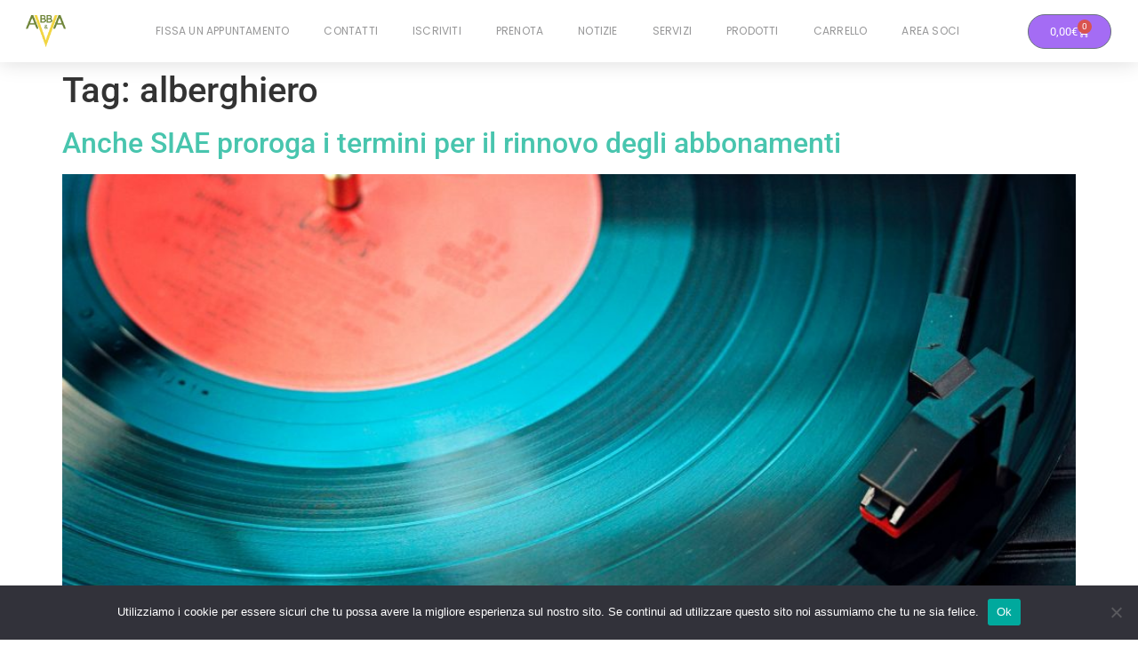

--- FILE ---
content_type: text/html; charset=UTF-8
request_url: https://abbav.it/tag/alberghiero/
body_size: 96931
content:
<!doctype html>
<html lang="it-IT">
<head>
	<meta charset="UTF-8">
	<meta name="viewport" content="width=device-width, initial-scale=1">
	<link rel="profile" href="https://gmpg.org/xfn/11">
	<meta name='robots' content='index, follow, max-image-preview:large, max-snippet:-1, max-video-preview:-1' />
	<style>img:is([sizes="auto" i], [sizes^="auto," i]) { contain-intrinsic-size: 3000px 1500px }</style>
	
	<!-- This site is optimized with the Yoast SEO plugin v26.3 - https://yoast.com/wordpress/plugins/seo/ -->
	<title>alberghiero Archivi - ABBAV</title>
	<link rel="canonical" href="https://abbav.it/tag/alberghiero/" />
	<meta property="og:locale" content="it_IT" />
	<meta property="og:type" content="article" />
	<meta property="og:title" content="alberghiero Archivi - ABBAV" />
	<meta property="og:url" content="https://abbav.it/tag/alberghiero/" />
	<meta property="og:site_name" content="ABBAV" />
	<meta name="twitter:card" content="summary_large_image" />
	<script type="application/ld+json" class="yoast-schema-graph">{"@context":"https://schema.org","@graph":[{"@type":"CollectionPage","@id":"https://abbav.it/tag/alberghiero/","url":"https://abbav.it/tag/alberghiero/","name":"alberghiero Archivi - ABBAV","isPartOf":{"@id":"https://abbav.it/#website"},"primaryImageOfPage":{"@id":"https://abbav.it/tag/alberghiero/#primaryimage"},"image":{"@id":"https://abbav.it/tag/alberghiero/#primaryimage"},"thumbnailUrl":"https://abbav.it/wp-content/uploads/2022/03/SIAE-proroga-termini-abbonamenti-alberghi-BB.jpg","breadcrumb":{"@id":"https://abbav.it/tag/alberghiero/#breadcrumb"},"inLanguage":"it-IT"},{"@type":"ImageObject","inLanguage":"it-IT","@id":"https://abbav.it/tag/alberghiero/#primaryimage","url":"https://abbav.it/wp-content/uploads/2022/03/SIAE-proroga-termini-abbonamenti-alberghi-BB.jpg","contentUrl":"https://abbav.it/wp-content/uploads/2022/03/SIAE-proroga-termini-abbonamenti-alberghi-BB.jpg","width":1920,"height":1280,"caption":"SIAE proroga termini abbonamenti alberghi B&B"},{"@type":"BreadcrumbList","@id":"https://abbav.it/tag/alberghiero/#breadcrumb","itemListElement":[{"@type":"ListItem","position":1,"name":"Home","item":"https://abbav.it/"},{"@type":"ListItem","position":2,"name":"alberghiero"}]},{"@type":"WebSite","@id":"https://abbav.it/#website","url":"https://abbav.it/","name":"ABBAV","description":"Associazione Locazioni Turistiche, B&amp;B, Alloggi Turistici in Veneto","publisher":{"@id":"https://abbav.it/#organization"},"potentialAction":[{"@type":"SearchAction","target":{"@type":"EntryPoint","urlTemplate":"https://abbav.it/?s={search_term_string}"},"query-input":{"@type":"PropertyValueSpecification","valueRequired":true,"valueName":"search_term_string"}}],"inLanguage":"it-IT"},{"@type":"Organization","@id":"https://abbav.it/#organization","name":"ABBAV","url":"https://abbav.it/","logo":{"@type":"ImageObject","inLanguage":"it-IT","@id":"https://abbav.it/#/schema/logo/image/","url":"https://abbav.it/wp-content/uploads/2021/03/cropped-cropped-LogoABBAValtarisoluzione-1.png","contentUrl":"https://abbav.it/wp-content/uploads/2021/03/cropped-cropped-LogoABBAValtarisoluzione-1.png","width":1162,"height":924,"caption":"ABBAV"},"image":{"@id":"https://abbav.it/#/schema/logo/image/"}}]}</script>
	<!-- / Yoast SEO plugin. -->


<link rel='dns-prefetch' href='//www.googletagmanager.com' />
<link rel='dns-prefetch' href='//pagead2.googlesyndication.com' />
<link rel="alternate" type="application/rss+xml" title="ABBAV &raquo; Feed" href="https://abbav.it/feed/" />
<link rel="alternate" type="application/rss+xml" title="ABBAV &raquo; Feed dei commenti" href="https://abbav.it/comments/feed/" />
<link rel="alternate" type="application/rss+xml" title="ABBAV &raquo; alberghiero Feed del tag" href="https://abbav.it/tag/alberghiero/feed/" />
<link rel='stylesheet' id='mp-theme-css' href='https://abbav.it/wp-content/plugins/memberpress/css/ui/theme.css?ver=1.12.10' media='all' />
<link rel='stylesheet' id='wp-block-library-css' href='https://abbav.it/wp-includes/css/dist/block-library/style.min.css?ver=6.8.3' media='all' />
<style id='filebird-block-filebird-gallery-style-inline-css'>
ul.filebird-block-filebird-gallery{margin:auto!important;padding:0!important;width:100%}ul.filebird-block-filebird-gallery.layout-grid{display:grid;grid-gap:20px;align-items:stretch;grid-template-columns:repeat(var(--columns),1fr);justify-items:stretch}ul.filebird-block-filebird-gallery.layout-grid li img{border:1px solid #ccc;box-shadow:2px 2px 6px 0 rgba(0,0,0,.3);height:100%;max-width:100%;-o-object-fit:cover;object-fit:cover;width:100%}ul.filebird-block-filebird-gallery.layout-masonry{-moz-column-count:var(--columns);-moz-column-gap:var(--space);column-gap:var(--space);-moz-column-width:var(--min-width);columns:var(--min-width) var(--columns);display:block;overflow:auto}ul.filebird-block-filebird-gallery.layout-masonry li{margin-bottom:var(--space)}ul.filebird-block-filebird-gallery li{list-style:none}ul.filebird-block-filebird-gallery li figure{height:100%;margin:0;padding:0;position:relative;width:100%}ul.filebird-block-filebird-gallery li figure figcaption{background:linear-gradient(0deg,rgba(0,0,0,.7),rgba(0,0,0,.3) 70%,transparent);bottom:0;box-sizing:border-box;color:#fff;font-size:.8em;margin:0;max-height:100%;overflow:auto;padding:3em .77em .7em;position:absolute;text-align:center;width:100%;z-index:2}ul.filebird-block-filebird-gallery li figure figcaption a{color:inherit}

</style>
<style id='global-styles-inline-css'>
:root{--wp--preset--aspect-ratio--square: 1;--wp--preset--aspect-ratio--4-3: 4/3;--wp--preset--aspect-ratio--3-4: 3/4;--wp--preset--aspect-ratio--3-2: 3/2;--wp--preset--aspect-ratio--2-3: 2/3;--wp--preset--aspect-ratio--16-9: 16/9;--wp--preset--aspect-ratio--9-16: 9/16;--wp--preset--color--black: #000000;--wp--preset--color--cyan-bluish-gray: #abb8c3;--wp--preset--color--white: #ffffff;--wp--preset--color--pale-pink: #f78da7;--wp--preset--color--vivid-red: #cf2e2e;--wp--preset--color--luminous-vivid-orange: #ff6900;--wp--preset--color--luminous-vivid-amber: #fcb900;--wp--preset--color--light-green-cyan: #7bdcb5;--wp--preset--color--vivid-green-cyan: #00d084;--wp--preset--color--pale-cyan-blue: #8ed1fc;--wp--preset--color--vivid-cyan-blue: #0693e3;--wp--preset--color--vivid-purple: #9b51e0;--wp--preset--gradient--vivid-cyan-blue-to-vivid-purple: linear-gradient(135deg,rgba(6,147,227,1) 0%,rgb(155,81,224) 100%);--wp--preset--gradient--light-green-cyan-to-vivid-green-cyan: linear-gradient(135deg,rgb(122,220,180) 0%,rgb(0,208,130) 100%);--wp--preset--gradient--luminous-vivid-amber-to-luminous-vivid-orange: linear-gradient(135deg,rgba(252,185,0,1) 0%,rgba(255,105,0,1) 100%);--wp--preset--gradient--luminous-vivid-orange-to-vivid-red: linear-gradient(135deg,rgba(255,105,0,1) 0%,rgb(207,46,46) 100%);--wp--preset--gradient--very-light-gray-to-cyan-bluish-gray: linear-gradient(135deg,rgb(238,238,238) 0%,rgb(169,184,195) 100%);--wp--preset--gradient--cool-to-warm-spectrum: linear-gradient(135deg,rgb(74,234,220) 0%,rgb(151,120,209) 20%,rgb(207,42,186) 40%,rgb(238,44,130) 60%,rgb(251,105,98) 80%,rgb(254,248,76) 100%);--wp--preset--gradient--blush-light-purple: linear-gradient(135deg,rgb(255,206,236) 0%,rgb(152,150,240) 100%);--wp--preset--gradient--blush-bordeaux: linear-gradient(135deg,rgb(254,205,165) 0%,rgb(254,45,45) 50%,rgb(107,0,62) 100%);--wp--preset--gradient--luminous-dusk: linear-gradient(135deg,rgb(255,203,112) 0%,rgb(199,81,192) 50%,rgb(65,88,208) 100%);--wp--preset--gradient--pale-ocean: linear-gradient(135deg,rgb(255,245,203) 0%,rgb(182,227,212) 50%,rgb(51,167,181) 100%);--wp--preset--gradient--electric-grass: linear-gradient(135deg,rgb(202,248,128) 0%,rgb(113,206,126) 100%);--wp--preset--gradient--midnight: linear-gradient(135deg,rgb(2,3,129) 0%,rgb(40,116,252) 100%);--wp--preset--font-size--small: 13px;--wp--preset--font-size--medium: 20px;--wp--preset--font-size--large: 36px;--wp--preset--font-size--x-large: 42px;--wp--preset--spacing--20: 0.44rem;--wp--preset--spacing--30: 0.67rem;--wp--preset--spacing--40: 1rem;--wp--preset--spacing--50: 1.5rem;--wp--preset--spacing--60: 2.25rem;--wp--preset--spacing--70: 3.38rem;--wp--preset--spacing--80: 5.06rem;--wp--preset--shadow--natural: 6px 6px 9px rgba(0, 0, 0, 0.2);--wp--preset--shadow--deep: 12px 12px 50px rgba(0, 0, 0, 0.4);--wp--preset--shadow--sharp: 6px 6px 0px rgba(0, 0, 0, 0.2);--wp--preset--shadow--outlined: 6px 6px 0px -3px rgba(255, 255, 255, 1), 6px 6px rgba(0, 0, 0, 1);--wp--preset--shadow--crisp: 6px 6px 0px rgba(0, 0, 0, 1);}:root { --wp--style--global--content-size: 800px;--wp--style--global--wide-size: 1200px; }:where(body) { margin: 0; }.wp-site-blocks > .alignleft { float: left; margin-right: 2em; }.wp-site-blocks > .alignright { float: right; margin-left: 2em; }.wp-site-blocks > .aligncenter { justify-content: center; margin-left: auto; margin-right: auto; }:where(.wp-site-blocks) > * { margin-block-start: 24px; margin-block-end: 0; }:where(.wp-site-blocks) > :first-child { margin-block-start: 0; }:where(.wp-site-blocks) > :last-child { margin-block-end: 0; }:root { --wp--style--block-gap: 24px; }:root :where(.is-layout-flow) > :first-child{margin-block-start: 0;}:root :where(.is-layout-flow) > :last-child{margin-block-end: 0;}:root :where(.is-layout-flow) > *{margin-block-start: 24px;margin-block-end: 0;}:root :where(.is-layout-constrained) > :first-child{margin-block-start: 0;}:root :where(.is-layout-constrained) > :last-child{margin-block-end: 0;}:root :where(.is-layout-constrained) > *{margin-block-start: 24px;margin-block-end: 0;}:root :where(.is-layout-flex){gap: 24px;}:root :where(.is-layout-grid){gap: 24px;}.is-layout-flow > .alignleft{float: left;margin-inline-start: 0;margin-inline-end: 2em;}.is-layout-flow > .alignright{float: right;margin-inline-start: 2em;margin-inline-end: 0;}.is-layout-flow > .aligncenter{margin-left: auto !important;margin-right: auto !important;}.is-layout-constrained > .alignleft{float: left;margin-inline-start: 0;margin-inline-end: 2em;}.is-layout-constrained > .alignright{float: right;margin-inline-start: 2em;margin-inline-end: 0;}.is-layout-constrained > .aligncenter{margin-left: auto !important;margin-right: auto !important;}.is-layout-constrained > :where(:not(.alignleft):not(.alignright):not(.alignfull)){max-width: var(--wp--style--global--content-size);margin-left: auto !important;margin-right: auto !important;}.is-layout-constrained > .alignwide{max-width: var(--wp--style--global--wide-size);}body .is-layout-flex{display: flex;}.is-layout-flex{flex-wrap: wrap;align-items: center;}.is-layout-flex > :is(*, div){margin: 0;}body .is-layout-grid{display: grid;}.is-layout-grid > :is(*, div){margin: 0;}body{padding-top: 0px;padding-right: 0px;padding-bottom: 0px;padding-left: 0px;}a:where(:not(.wp-element-button)){text-decoration: underline;}:root :where(.wp-element-button, .wp-block-button__link){background-color: #32373c;border-width: 0;color: #fff;font-family: inherit;font-size: inherit;line-height: inherit;padding: calc(0.667em + 2px) calc(1.333em + 2px);text-decoration: none;}.has-black-color{color: var(--wp--preset--color--black) !important;}.has-cyan-bluish-gray-color{color: var(--wp--preset--color--cyan-bluish-gray) !important;}.has-white-color{color: var(--wp--preset--color--white) !important;}.has-pale-pink-color{color: var(--wp--preset--color--pale-pink) !important;}.has-vivid-red-color{color: var(--wp--preset--color--vivid-red) !important;}.has-luminous-vivid-orange-color{color: var(--wp--preset--color--luminous-vivid-orange) !important;}.has-luminous-vivid-amber-color{color: var(--wp--preset--color--luminous-vivid-amber) !important;}.has-light-green-cyan-color{color: var(--wp--preset--color--light-green-cyan) !important;}.has-vivid-green-cyan-color{color: var(--wp--preset--color--vivid-green-cyan) !important;}.has-pale-cyan-blue-color{color: var(--wp--preset--color--pale-cyan-blue) !important;}.has-vivid-cyan-blue-color{color: var(--wp--preset--color--vivid-cyan-blue) !important;}.has-vivid-purple-color{color: var(--wp--preset--color--vivid-purple) !important;}.has-black-background-color{background-color: var(--wp--preset--color--black) !important;}.has-cyan-bluish-gray-background-color{background-color: var(--wp--preset--color--cyan-bluish-gray) !important;}.has-white-background-color{background-color: var(--wp--preset--color--white) !important;}.has-pale-pink-background-color{background-color: var(--wp--preset--color--pale-pink) !important;}.has-vivid-red-background-color{background-color: var(--wp--preset--color--vivid-red) !important;}.has-luminous-vivid-orange-background-color{background-color: var(--wp--preset--color--luminous-vivid-orange) !important;}.has-luminous-vivid-amber-background-color{background-color: var(--wp--preset--color--luminous-vivid-amber) !important;}.has-light-green-cyan-background-color{background-color: var(--wp--preset--color--light-green-cyan) !important;}.has-vivid-green-cyan-background-color{background-color: var(--wp--preset--color--vivid-green-cyan) !important;}.has-pale-cyan-blue-background-color{background-color: var(--wp--preset--color--pale-cyan-blue) !important;}.has-vivid-cyan-blue-background-color{background-color: var(--wp--preset--color--vivid-cyan-blue) !important;}.has-vivid-purple-background-color{background-color: var(--wp--preset--color--vivid-purple) !important;}.has-black-border-color{border-color: var(--wp--preset--color--black) !important;}.has-cyan-bluish-gray-border-color{border-color: var(--wp--preset--color--cyan-bluish-gray) !important;}.has-white-border-color{border-color: var(--wp--preset--color--white) !important;}.has-pale-pink-border-color{border-color: var(--wp--preset--color--pale-pink) !important;}.has-vivid-red-border-color{border-color: var(--wp--preset--color--vivid-red) !important;}.has-luminous-vivid-orange-border-color{border-color: var(--wp--preset--color--luminous-vivid-orange) !important;}.has-luminous-vivid-amber-border-color{border-color: var(--wp--preset--color--luminous-vivid-amber) !important;}.has-light-green-cyan-border-color{border-color: var(--wp--preset--color--light-green-cyan) !important;}.has-vivid-green-cyan-border-color{border-color: var(--wp--preset--color--vivid-green-cyan) !important;}.has-pale-cyan-blue-border-color{border-color: var(--wp--preset--color--pale-cyan-blue) !important;}.has-vivid-cyan-blue-border-color{border-color: var(--wp--preset--color--vivid-cyan-blue) !important;}.has-vivid-purple-border-color{border-color: var(--wp--preset--color--vivid-purple) !important;}.has-vivid-cyan-blue-to-vivid-purple-gradient-background{background: var(--wp--preset--gradient--vivid-cyan-blue-to-vivid-purple) !important;}.has-light-green-cyan-to-vivid-green-cyan-gradient-background{background: var(--wp--preset--gradient--light-green-cyan-to-vivid-green-cyan) !important;}.has-luminous-vivid-amber-to-luminous-vivid-orange-gradient-background{background: var(--wp--preset--gradient--luminous-vivid-amber-to-luminous-vivid-orange) !important;}.has-luminous-vivid-orange-to-vivid-red-gradient-background{background: var(--wp--preset--gradient--luminous-vivid-orange-to-vivid-red) !important;}.has-very-light-gray-to-cyan-bluish-gray-gradient-background{background: var(--wp--preset--gradient--very-light-gray-to-cyan-bluish-gray) !important;}.has-cool-to-warm-spectrum-gradient-background{background: var(--wp--preset--gradient--cool-to-warm-spectrum) !important;}.has-blush-light-purple-gradient-background{background: var(--wp--preset--gradient--blush-light-purple) !important;}.has-blush-bordeaux-gradient-background{background: var(--wp--preset--gradient--blush-bordeaux) !important;}.has-luminous-dusk-gradient-background{background: var(--wp--preset--gradient--luminous-dusk) !important;}.has-pale-ocean-gradient-background{background: var(--wp--preset--gradient--pale-ocean) !important;}.has-electric-grass-gradient-background{background: var(--wp--preset--gradient--electric-grass) !important;}.has-midnight-gradient-background{background: var(--wp--preset--gradient--midnight) !important;}.has-small-font-size{font-size: var(--wp--preset--font-size--small) !important;}.has-medium-font-size{font-size: var(--wp--preset--font-size--medium) !important;}.has-large-font-size{font-size: var(--wp--preset--font-size--large) !important;}.has-x-large-font-size{font-size: var(--wp--preset--font-size--x-large) !important;}
:root :where(.wp-block-pullquote){font-size: 1.5em;line-height: 1.6;}
</style>
<link rel='stylesheet' id='cookie-notice-front-css' href='https://abbav.it/wp-content/plugins/cookie-notice/css/front.min.css?ver=2.5.8' media='all' />
<link rel='stylesheet' id='woocommerce-layout-css' href='https://abbav.it/wp-content/plugins/woocommerce/assets/css/woocommerce-layout.css?ver=10.3.5' media='all' />
<link rel='stylesheet' id='woocommerce-smallscreen-css' href='https://abbav.it/wp-content/plugins/woocommerce/assets/css/woocommerce-smallscreen.css?ver=10.3.5' media='only screen and (max-width: 768px)' />
<link rel='stylesheet' id='woocommerce-general-css' href='https://abbav.it/wp-content/plugins/woocommerce/assets/css/woocommerce.css?ver=10.3.5' media='all' />
<style id='woocommerce-inline-inline-css'>
.woocommerce form .form-row .required { visibility: visible; }
</style>
<link rel='stylesheet' id='eae-css-css' href='https://abbav.it/wp-content/plugins/addon-elements-for-elementor-page-builder/assets/css/eae.min.css?ver=1.14.3' media='all' />
<link rel='stylesheet' id='eae-peel-css-css' href='https://abbav.it/wp-content/plugins/addon-elements-for-elementor-page-builder/assets/lib/peel/peel.css?ver=1.14.3' media='all' />
<link rel='stylesheet' id='font-awesome-4-shim-css' href='https://abbav.it/wp-content/plugins/elementor/assets/lib/font-awesome/css/v4-shims.min.css?ver=1.0' media='all' />
<link rel='stylesheet' id='font-awesome-5-all-css' href='https://abbav.it/wp-content/plugins/elementor/assets/lib/font-awesome/css/all.min.css?ver=1.0' media='all' />
<link rel='stylesheet' id='vegas-css-css' href='https://abbav.it/wp-content/plugins/addon-elements-for-elementor-page-builder/assets/lib/vegas/vegas.min.css?ver=2.4.0' media='all' />
<link rel='stylesheet' id='brands-styles-css' href='https://abbav.it/wp-content/plugins/woocommerce/assets/css/brands.css?ver=10.3.5' media='all' />
<link rel='stylesheet' id='hello-elementor-css' href='https://abbav.it/wp-content/themes/hello-elementor/assets/css/reset.css?ver=3.4.5' media='all' />
<link rel='stylesheet' id='hello-elementor-theme-style-css' href='https://abbav.it/wp-content/themes/hello-elementor/assets/css/theme.css?ver=3.4.5' media='all' />
<link rel='stylesheet' id='hello-elementor-header-footer-css' href='https://abbav.it/wp-content/themes/hello-elementor/assets/css/header-footer.css?ver=3.4.5' media='all' />
<link rel='stylesheet' id='elementor-frontend-css' href='https://abbav.it/wp-content/plugins/elementor/assets/css/frontend.min.css?ver=3.33.0' media='all' />
<link rel='stylesheet' id='widget-image-css' href='https://abbav.it/wp-content/plugins/elementor/assets/css/widget-image.min.css?ver=3.33.0' media='all' />
<link rel='stylesheet' id='widget-nav-menu-css' href='https://abbav.it/wp-content/plugins/elementor-pro/assets/css/widget-nav-menu.min.css?ver=3.33.1' media='all' />
<link rel='stylesheet' id='widget-heading-css' href='https://abbav.it/wp-content/plugins/elementor/assets/css/widget-heading.min.css?ver=3.33.0' media='all' />
<link rel='stylesheet' id='widget-woocommerce-menu-cart-css' href='https://abbav.it/wp-content/plugins/elementor-pro/assets/css/widget-woocommerce-menu-cart.min.css?ver=3.33.1' media='all' />
<link rel='stylesheet' id='e-sticky-css' href='https://abbav.it/wp-content/plugins/elementor-pro/assets/css/modules/sticky.min.css?ver=3.33.1' media='all' />
<link rel='stylesheet' id='widget-spacer-css' href='https://abbav.it/wp-content/plugins/elementor/assets/css/widget-spacer.min.css?ver=3.33.0' media='all' />
<link rel='stylesheet' id='e-animation-shrink-css' href='https://abbav.it/wp-content/plugins/elementor/assets/lib/animations/styles/e-animation-shrink.min.css?ver=3.33.0' media='all' />
<link rel='stylesheet' id='widget-social-icons-css' href='https://abbav.it/wp-content/plugins/elementor/assets/css/widget-social-icons.min.css?ver=3.33.0' media='all' />
<link rel='stylesheet' id='e-apple-webkit-css' href='https://abbav.it/wp-content/plugins/elementor/assets/css/conditionals/apple-webkit.min.css?ver=3.33.0' media='all' />
<link rel='stylesheet' id='widget-icon-list-css' href='https://abbav.it/wp-content/plugins/elementor/assets/css/widget-icon-list.min.css?ver=3.33.0' media='all' />
<link rel='stylesheet' id='widget-form-css' href='https://abbav.it/wp-content/plugins/elementor-pro/assets/css/widget-form.min.css?ver=3.33.1' media='all' />
<link rel='stylesheet' id='e-animation-zoomIn-css' href='https://abbav.it/wp-content/plugins/elementor/assets/lib/animations/styles/zoomIn.min.css?ver=3.33.0' media='all' />
<link rel='stylesheet' id='e-popup-css' href='https://abbav.it/wp-content/plugins/elementor-pro/assets/css/conditionals/popup.min.css?ver=3.33.1' media='all' />
<link rel='stylesheet' id='elementor-icons-css' href='https://abbav.it/wp-content/plugins/elementor/assets/lib/eicons/css/elementor-icons.min.css?ver=5.44.0' media='all' />
<link rel='stylesheet' id='elementor-post-14-css' href='https://abbav.it/wp-content/uploads/elementor/css/post-14.css?ver=1763057147' media='all' />
<link rel='stylesheet' id='elementor-post-243-css' href='https://abbav.it/wp-content/uploads/elementor/css/post-243.css?ver=1766488160' media='all' />
<link rel='stylesheet' id='elementor-post-845-css' href='https://abbav.it/wp-content/uploads/elementor/css/post-845.css?ver=1765298934' media='all' />
<link rel='stylesheet' id='elementor-post-7398-css' href='https://abbav.it/wp-content/uploads/elementor/css/post-7398.css?ver=1763057147' media='all' />
<link rel='stylesheet' id='hello-elementor-child-style-css' href='https://abbav.it/wp-content/themes/hello-theme-child-master/style.css?ver=2.0.0' media='all' />
<link rel='stylesheet' id='ecs-styles-css' href='https://abbav.it/wp-content/plugins/ele-custom-skin/assets/css/ecs-style.css?ver=3.1.9' media='all' />
<link rel='stylesheet' id='elementor-post-1688-css' href='https://abbav.it/wp-content/uploads/elementor/css/post-1688.css?ver=1761588385' media='all' />
<link rel='stylesheet' id='elementor-gf-local-roboto-css' href='https://abbav.it/wp-content/uploads/elementor/google-fonts/css/roboto.css?ver=1743694428' media='all' />
<link rel='stylesheet' id='elementor-gf-local-robotoslab-css' href='https://abbav.it/wp-content/uploads/elementor/google-fonts/css/robotoslab.css?ver=1743694443' media='all' />
<link rel='stylesheet' id='elementor-gf-local-poppins-css' href='https://abbav.it/wp-content/uploads/elementor/google-fonts/css/poppins.css?ver=1743694453' media='all' />
<link rel='stylesheet' id='elementor-gf-local-dmsans-css' href='https://abbav.it/wp-content/uploads/elementor/google-fonts/css/dmsans.css?ver=1743694469' media='all' />
<link rel='stylesheet' id='elementor-icons-shared-0-css' href='https://abbav.it/wp-content/plugins/elementor/assets/lib/font-awesome/css/fontawesome.min.css?ver=5.15.3' media='all' />
<link rel='stylesheet' id='elementor-icons-fa-solid-css' href='https://abbav.it/wp-content/plugins/elementor/assets/lib/font-awesome/css/solid.min.css?ver=5.15.3' media='all' />
<link rel='stylesheet' id='elementor-icons-fa-brands-css' href='https://abbav.it/wp-content/plugins/elementor/assets/lib/font-awesome/css/brands.min.css?ver=5.15.3' media='all' />
<script id="cookie-notice-front-js-before">
var cnArgs = {"ajaxUrl":"https:\/\/abbav.it\/wp-admin\/admin-ajax.php","nonce":"18650c5c47","hideEffect":"fade","position":"bottom","onScroll":false,"onScrollOffset":100,"onClick":false,"cookieName":"cookie_notice_accepted","cookieTime":2592000,"cookieTimeRejected":2592000,"globalCookie":false,"redirection":false,"cache":false,"revokeCookies":false,"revokeCookiesOpt":"automatic"};
</script>
<script src="https://abbav.it/wp-content/plugins/cookie-notice/js/front.min.js?ver=2.5.8" id="cookie-notice-front-js"></script>
<script src="https://abbav.it/wp-includes/js/jquery/jquery.min.js?ver=3.7.1" id="jquery-core-js"></script>
<script src="https://abbav.it/wp-includes/js/jquery/jquery-migrate.min.js?ver=3.4.1" id="jquery-migrate-js"></script>
<script src="https://abbav.it/wp-content/plugins/woocommerce/assets/js/jquery-blockui/jquery.blockUI.min.js?ver=2.7.0-wc.10.3.5" id="wc-jquery-blockui-js" defer data-wp-strategy="defer"></script>
<script id="wc-add-to-cart-js-extra">
var wc_add_to_cart_params = {"ajax_url":"\/wp-admin\/admin-ajax.php","wc_ajax_url":"\/?wc-ajax=%%endpoint%%","i18n_view_cart":"Visualizza carrello","cart_url":"https:\/\/abbav.it\/carrello\/","is_cart":"","cart_redirect_after_add":"no"};
</script>
<script src="https://abbav.it/wp-content/plugins/woocommerce/assets/js/frontend/add-to-cart.min.js?ver=10.3.5" id="wc-add-to-cart-js" defer data-wp-strategy="defer"></script>
<script src="https://abbav.it/wp-content/plugins/woocommerce/assets/js/js-cookie/js.cookie.min.js?ver=2.1.4-wc.10.3.5" id="wc-js-cookie-js" defer data-wp-strategy="defer"></script>
<script id="woocommerce-js-extra">
var woocommerce_params = {"ajax_url":"\/wp-admin\/admin-ajax.php","wc_ajax_url":"\/?wc-ajax=%%endpoint%%","i18n_password_show":"Mostra password","i18n_password_hide":"Nascondi password"};
</script>
<script src="https://abbav.it/wp-content/plugins/woocommerce/assets/js/frontend/woocommerce.min.js?ver=10.3.5" id="woocommerce-js" defer data-wp-strategy="defer"></script>
<script src="https://abbav.it/wp-content/plugins/addon-elements-for-elementor-page-builder/assets/js/iconHelper.js?ver=1.0" id="eae-iconHelper-js"></script>
<script id="ecs_ajax_load-js-extra">
var ecs_ajax_params = {"ajaxurl":"https:\/\/abbav.it\/wp-admin\/admin-ajax.php","posts":"{\"tag\":\"alberghiero\",\"error\":\"\",\"m\":\"\",\"p\":0,\"post_parent\":\"\",\"subpost\":\"\",\"subpost_id\":\"\",\"attachment\":\"\",\"attachment_id\":0,\"name\":\"\",\"pagename\":\"\",\"page_id\":0,\"second\":\"\",\"minute\":\"\",\"hour\":\"\",\"day\":0,\"monthnum\":0,\"year\":0,\"w\":0,\"category_name\":\"\",\"cat\":\"\",\"tag_id\":273,\"author\":\"\",\"author_name\":\"\",\"feed\":\"\",\"tb\":\"\",\"paged\":0,\"meta_key\":\"\",\"meta_value\":\"\",\"preview\":\"\",\"s\":\"\",\"sentence\":\"\",\"title\":\"\",\"fields\":\"all\",\"menu_order\":\"\",\"embed\":\"\",\"category__in\":[],\"category__not_in\":[],\"category__and\":[],\"post__in\":[],\"post__not_in\":[],\"post_name__in\":[],\"tag__in\":[],\"tag__not_in\":[],\"tag__and\":[],\"tag_slug__in\":[\"alberghiero\"],\"tag_slug__and\":[],\"post_parent__in\":[],\"post_parent__not_in\":[],\"author__in\":[],\"author__not_in\":[],\"search_columns\":[],\"ignore_sticky_posts\":false,\"suppress_filters\":false,\"cache_results\":true,\"update_post_term_cache\":true,\"update_menu_item_cache\":false,\"lazy_load_term_meta\":true,\"update_post_meta_cache\":true,\"post_type\":\"\",\"posts_per_page\":10,\"nopaging\":false,\"comments_per_page\":\"5\",\"no_found_rows\":false,\"order\":\"DESC\"}"};
</script>
<script src="https://abbav.it/wp-content/plugins/ele-custom-skin/assets/js/ecs_ajax_pagination.js?ver=3.1.9" id="ecs_ajax_load-js"></script>
<script src="https://abbav.it/wp-content/plugins/ele-custom-skin/assets/js/ecs.js?ver=3.1.9" id="ecs-script-js"></script>
<meta name="generator" content="Site Kit by Google 1.165.0" /><meta name="facebook-domain-verification" content="8d4bddy4r0o2mdaqscecpf6w41i0j2" />	<noscript><style>.woocommerce-product-gallery{ opacity: 1 !important; }</style></noscript>
	
<!-- Meta tag Google AdSense aggiunti da Site Kit -->
<meta name="google-adsense-platform-account" content="ca-host-pub-2644536267352236">
<meta name="google-adsense-platform-domain" content="sitekit.withgoogle.com">
<!-- Fine dei meta tag Google AdSense aggiunti da Site Kit -->
<meta name="generator" content="Elementor 3.33.0; features: additional_custom_breakpoints; settings: css_print_method-external, google_font-enabled, font_display-auto">
			<style>
				.e-con.e-parent:nth-of-type(n+4):not(.e-lazyloaded):not(.e-no-lazyload),
				.e-con.e-parent:nth-of-type(n+4):not(.e-lazyloaded):not(.e-no-lazyload) * {
					background-image: none !important;
				}
				@media screen and (max-height: 1024px) {
					.e-con.e-parent:nth-of-type(n+3):not(.e-lazyloaded):not(.e-no-lazyload),
					.e-con.e-parent:nth-of-type(n+3):not(.e-lazyloaded):not(.e-no-lazyload) * {
						background-image: none !important;
					}
				}
				@media screen and (max-height: 640px) {
					.e-con.e-parent:nth-of-type(n+2):not(.e-lazyloaded):not(.e-no-lazyload),
					.e-con.e-parent:nth-of-type(n+2):not(.e-lazyloaded):not(.e-no-lazyload) * {
						background-image: none !important;
					}
				}
			</style>
			
<!-- Snippet Google AdSense aggiunto da Site Kit -->
<script async src="https://pagead2.googlesyndication.com/pagead/js/adsbygoogle.js?client=ca-pub-2373070975841908&amp;host=ca-host-pub-2644536267352236" crossorigin="anonymous"></script>

<!-- Termina lo snippet Google AdSense aggiunto da Site Kit -->
<link rel="icon" href="https://abbav.it/wp-content/uploads/2021/03/cropped-cropped-cropped-LogoABBAValtarisoluzione-1-32x32.png" sizes="32x32" />
<link rel="icon" href="https://abbav.it/wp-content/uploads/2021/03/cropped-cropped-cropped-LogoABBAValtarisoluzione-1-192x192.png" sizes="192x192" />
<link rel="apple-touch-icon" href="https://abbav.it/wp-content/uploads/2021/03/cropped-cropped-cropped-LogoABBAValtarisoluzione-1-180x180.png" />
<meta name="msapplication-TileImage" content="https://abbav.it/wp-content/uploads/2021/03/cropped-cropped-cropped-LogoABBAValtarisoluzione-1-270x270.png" />
</head>
<body class="archive tag tag-alberghiero tag-273 wp-custom-logo wp-embed-responsive wp-theme-hello-elementor wp-child-theme-hello-theme-child-master theme-hello-elementor cookies-not-set woocommerce-no-js hello-elementor-default elementor-default elementor-kit-14">


<a class="skip-link screen-reader-text" href="#content">Vai al contenuto</a>

		<header data-elementor-type="header" data-elementor-id="243" class="elementor elementor-243 elementor-location-header" data-elementor-post-type="elementor_library">
					<header class="has_eae_slider elementor-section elementor-top-section elementor-element elementor-element-13f3d2ed elementor-section-content-middle elementor-section-full_width elementor-section-height-min-height elementor-section-height-default elementor-section-items-middle" data-eae-slider="17799" data-id="13f3d2ed" data-element_type="section" data-settings="{&quot;background_background&quot;:&quot;classic&quot;,&quot;sticky&quot;:&quot;top&quot;,&quot;sticky_on&quot;:[&quot;desktop&quot;,&quot;tablet&quot;,&quot;mobile&quot;],&quot;sticky_offset&quot;:0,&quot;sticky_effects_offset&quot;:0,&quot;sticky_anchor_link_offset&quot;:0}">
						<div class="elementor-container elementor-column-gap-no">
					<div class="has_eae_slider elementor-column elementor-col-25 elementor-top-column elementor-element elementor-element-2c436dde" data-eae-slider="68542" data-id="2c436dde" data-element_type="column">
			<div class="elementor-widget-wrap elementor-element-populated">
						<div class="elementor-element elementor-element-3e58f325 elementor-widget elementor-widget-theme-site-logo elementor-widget-image" data-id="3e58f325" data-element_type="widget" data-widget_type="theme-site-logo.default">
				<div class="elementor-widget-container">
											<a href="https://abbav.it">
			<img fetchpriority="high" width="1162" height="924" src="https://abbav.it/wp-content/uploads/2021/03/cropped-cropped-LogoABBAValtarisoluzione-1.png" class="attachment-full size-full wp-image-17" alt="" />				</a>
											</div>
				</div>
					</div>
		</div>
				<div class="has_eae_slider elementor-column elementor-col-25 elementor-top-column elementor-element elementor-element-25bbad5d" data-eae-slider="9581" data-id="25bbad5d" data-element_type="column">
			<div class="elementor-widget-wrap elementor-element-populated">
						<div class="elementor-element elementor-element-37abda34 elementor-nav-menu__align-center elementor-nav-menu--dropdown-mobile elementor-nav-menu--stretch elementor-widget-mobile__width-initial elementor-nav-menu__text-align-aside elementor-nav-menu--toggle elementor-nav-menu--burger elementor-widget elementor-widget-nav-menu" data-id="37abda34" data-element_type="widget" data-settings="{&quot;full_width&quot;:&quot;stretch&quot;,&quot;layout&quot;:&quot;horizontal&quot;,&quot;submenu_icon&quot;:{&quot;value&quot;:&quot;&lt;i class=\&quot;fas fa-caret-down\&quot; aria-hidden=\&quot;true\&quot;&gt;&lt;\/i&gt;&quot;,&quot;library&quot;:&quot;fa-solid&quot;},&quot;toggle&quot;:&quot;burger&quot;}" data-widget_type="nav-menu.default">
				<div class="elementor-widget-container">
								<nav aria-label="Menu" class="elementor-nav-menu--main elementor-nav-menu__container elementor-nav-menu--layout-horizontal e--pointer-text e--animation-none">
				<ul id="menu-1-37abda34" class="elementor-nav-menu"><li class="menu-item menu-item-type-post_type menu-item-object-page menu-item-8195"><a href="https://abbav.it/fissa-un-appuntamento-con-abbav/" class="elementor-item">Fissa un Appuntamento</a></li>
<li class="menu-item menu-item-type-post_type menu-item-object-page menu-item-has-children menu-item-11028"><a href="https://abbav.it/contatti/" class="elementor-item">Contatti</a>
<ul class="sub-menu elementor-nav-menu--dropdown">
	<li class="menu-item menu-item-type-custom menu-item-object-custom menu-item-11012"><a href="#" class="elementor-sub-item elementor-item-anchor">☎ Tel: 0415415119</a></li>
	<li class="menu-item menu-item-type-custom menu-item-object-custom menu-item-11013"><a href="#" class="elementor-sub-item elementor-item-anchor">📧 Mail: info@abbav.it</a></li>
</ul>
</li>
<li class="menu-item menu-item-type-post_type menu-item-object-page menu-item-has-children menu-item-324"><a href="https://abbav.it/diventa-socio-abbav-iscriviti-ora/" class="elementor-item">Iscriviti</a>
<ul class="sub-menu elementor-nav-menu--dropdown">
	<li class="menu-item menu-item-type-post_type menu-item-object-page menu-item-3468"><a href="https://abbav.it/prima-iscrizione-ad-abbav/" class="elementor-sub-item">Nuova Iscrizione</a></li>
	<li class="menu-item menu-item-type-post_type menu-item-object-page menu-item-3469"><a href="https://abbav.it/rinnovo-iscrizione-ad-abbav/" class="elementor-sub-item">Rinnovo Iscrizione</a></li>
	<li class="menu-item menu-item-type-custom menu-item-object-custom menu-item-3471"><a href="https://abbav.it/diventa-socio-abbav-iscriviti-ora/#info" class="elementor-sub-item elementor-item-anchor">Maggiori Info</a></li>
</ul>
</li>
<li class="menu-item menu-item-type-post_type menu-item-object-page menu-item-1899"><a href="https://abbav.it/prenota-un-alloggio-in-veneto/" class="elementor-item">Prenota</a></li>
<li class="menu-item menu-item-type-post_type menu-item-object-page current_page_parent menu-item-has-children menu-item-12"><a href="https://abbav.it/blog/" class="elementor-item">Notizie</a>
<ul class="sub-menu elementor-nav-menu--dropdown">
	<li class="menu-item menu-item-type-post_type menu-item-object-page current_page_parent menu-item-1949"><a href="https://abbav.it/blog/" class="elementor-sub-item">Tutte Le Notizie</a></li>
	<li class="menu-item menu-item-type-post_type menu-item-object-page menu-item-7966"><a href="https://abbav.it/servizi/come-chiedere-il-cin-codice-identificativo-nazionale/" class="elementor-sub-item">Come Chiedere il CIN – Codice Identificativo Nazionale</a></li>
	<li class="menu-item menu-item-type-post_type menu-item-object-page menu-item-8002"><a href="https://abbav.it/estintori-e-rilevatori-di-gas-nelle-locazioni-brevi-e-turistiche/" class="elementor-sub-item">Estintori e Rilevatori di Gas Nelle Locazioni Brevi e Turistiche</a></li>
	<li class="menu-item menu-item-type-post_type menu-item-object-page menu-item-8138"><a href="https://abbav.it/obbligo-di-polizza-catastrofale-per-le-imprese-turistiche/" class="elementor-sub-item">Obbligo di Polizza Catastrofale per le Imprese Turistiche</a></li>
	<li class="menu-item menu-item-type-post_type menu-item-object-page menu-item-1359"><a href="https://abbav.it/come-aprire-una-locazione-turistica/" class="elementor-sub-item">Come Aprire Una Locazione Turistica</a></li>
	<li class="menu-item menu-item-type-post_type menu-item-object-page menu-item-6900"><a href="https://abbav.it/locazione-turistica-su-immobili-in-comodato-duso/" class="elementor-sub-item">Locazione Turistica su Immobili in Comodato D’uso</a></li>
	<li class="menu-item menu-item-type-post_type menu-item-object-page menu-item-5749"><a href="https://abbav.it/blog/locazioni-brevi-turistiche-a-venezia/" class="elementor-sub-item">Locazioni Brevi Turistiche a Venezia</a></li>
	<li class="menu-item menu-item-type-post_type menu-item-object-page menu-item-1287"><a href="https://abbav.it/come-aprire-un-bb/" class="elementor-sub-item">Come Aprire un B&#038;B</a></li>
	<li class="menu-item menu-item-type-post_type menu-item-object-page menu-item-1122"><a href="https://abbav.it/come-aprire-unattivita-turistica/" class="elementor-sub-item">Quale attività turistica conviene?</a></li>
	<li class="menu-item menu-item-type-post_type menu-item-object-page menu-item-1528"><a href="https://abbav.it/faq-locazioni-turistiche-bed-and-breakfast/" class="elementor-sub-item">Domande Frequenti</a></li>
</ul>
</li>
<li class="menu-item menu-item-type-post_type menu-item-object-page menu-item-has-children menu-item-5370"><a href="https://abbav.it/servizi/" class="elementor-item">Servizi</a>
<ul class="sub-menu elementor-nav-menu--dropdown">
	<li class="menu-item menu-item-type-post_type menu-item-object-page menu-item-5481"><a href="https://abbav.it/aprire-una-locazione-turistica/" class="elementor-sub-item">Pratiche Apertura/Chiusura Locazioni</a></li>
	<li class="menu-item menu-item-type-post_type menu-item-object-page menu-item-5585"><a href="https://abbav.it/creazione-sito-web/" class="elementor-sub-item">Creazione Siti Web</a></li>
	<li class="menu-item menu-item-type-post_type menu-item-object-page menu-item-10140"><a href="https://abbav.it/servizi-fotografici-e-video-per-strutture-ricettive-e-affitti-brevi/" class="elementor-sub-item">Servizi Fotografici e Video</a></li>
	<li class="menu-item menu-item-type-post_type menu-item-object-page menu-item-5520"><a href="https://abbav.it/configurazione-profili-airbnb-booking-com/" class="elementor-sub-item">Configurazione Profili Airbnb / Booking.com</a></li>
	<li class="menu-item menu-item-type-post_type menu-item-object-page menu-item-5587"><a href="https://abbav.it/configurazione-google-my-business/" class="elementor-sub-item">Configurazione Google My Business</a></li>
	<li class="menu-item menu-item-type-post_type menu-item-object-page menu-item-6346"><a href="https://abbav.it/servizi/pratiche-caf/" class="elementor-sub-item">Pratiche CAF</a></li>
	<li class="menu-item menu-item-type-post_type menu-item-object-page menu-item-7880"><a href="https://abbav.it/servizi/richiesta-cin-codice-identificativo-nazionale/" class="elementor-sub-item">Richiesta CIN – Codice Identificativo Nazionale</a></li>
	<li class="menu-item menu-item-type-post_type menu-item-object-page menu-item-5361"><a href="https://abbav.it/formazione/" class="elementor-sub-item">Formazione</a></li>
	<li class="menu-item menu-item-type-post_type menu-item-object-page menu-item-11007"><a href="https://abbav.it/servizi/" class="elementor-sub-item">Servizi ed Eventi</a></li>
</ul>
</li>
<li class="menu-item menu-item-type-post_type menu-item-object-page menu-item-has-children menu-item-1987"><a href="https://abbav.it/negozio/" class="elementor-item">Prodotti</a>
<ul class="sub-menu elementor-nav-menu--dropdown">
	<li class="menu-item menu-item-type-custom menu-item-object-custom menu-item-11143"><a href="https://abbav.it/targhe-cin-esposizione-codice-identificativo-nazionale/" class="elementor-sub-item">Targhe CIN e Classificazione</a></li>
	<li class="menu-item menu-item-type-custom menu-item-object-custom menu-item-11144"><a href="https://abbav.it/negozio/#greenbeauty" class="elementor-sub-item elementor-item-anchor">Linea Cortesia Green Beauty</a></li>
	<li class="menu-item menu-item-type-custom menu-item-object-custom menu-item-11146"><a href="https://abbav.it/negozio/#venicebeauty" class="elementor-sub-item elementor-item-anchor">Linea Cortesia Venice Beauty</a></li>
	<li class="menu-item menu-item-type-custom menu-item-object-custom menu-item-11147"><a href="https://abbav.it/negozio/#pantofole" class="elementor-sub-item elementor-item-anchor">Pantofole in Juta</a></li>
	<li class="menu-item menu-item-type-custom menu-item-object-custom menu-item-11149"><a href="https://abbav.it/negozio/#kitps" class="elementor-sub-item elementor-item-anchor">Kit Pronto Soccorso</a></li>
	<li class="menu-item menu-item-type-custom menu-item-object-custom menu-item-11150"><a href="https://abbav.it/negozio/#kitstoviglie" class="elementor-sub-item elementor-item-anchor">Kit Stoviglie</a></li>
	<li class="menu-item menu-item-type-custom menu-item-object-custom menu-item-11148"><a href="https://abbav.it/negozio/#mappe" class="elementor-sub-item elementor-item-anchor">Mappe ABBAV</a></li>
</ul>
</li>
<li class="menu-item menu-item-type-post_type menu-item-object-page menu-item-1598"><a href="https://abbav.it/carrello/" class="elementor-item">Carrello</a></li>
<li class="menu-item menu-item-type-post_type menu-item-object-page menu-item-has-children menu-item-8731"><a href="https://abbav.it/area-soci/" class="elementor-item">Area Soci</a>
<ul class="sub-menu elementor-nav-menu--dropdown">
	<li class="menu-item menu-item-type-post_type menu-item-object-page menu-item-8733"><a href="https://abbav.it/area-soci/" class="elementor-sub-item">Area Soci</a></li>
	<li class="menu-item menu-item-type-post_type menu-item-object-page menu-item-8412"><a href="https://abbav.it/obbligo-di-estintori-e-rilevatori-nelle-locazioni-turistiche/" class="elementor-sub-item">Estintori e Rilevatori &#8211; Fornitore</a></li>
	<li class="menu-item menu-item-type-post_type menu-item-object-page menu-item-5176"><a href="https://abbav.it/circolari-cna/" class="elementor-sub-item">Circolari CNA</a></li>
	<li class="menu-item menu-item-type-post_type menu-item-object-page menu-item-501"><a href="https://abbav.it/account/" class="elementor-sub-item">Il Tuo Account</a></li>
</ul>
</li>
</ul>			</nav>
					<div class="elementor-menu-toggle" role="button" tabindex="0" aria-label="Menu di commutazione" aria-expanded="false">
			<i aria-hidden="true" role="presentation" class="elementor-menu-toggle__icon--open eicon-menu-bar"></i><i aria-hidden="true" role="presentation" class="elementor-menu-toggle__icon--close eicon-close"></i>		</div>
					<nav class="elementor-nav-menu--dropdown elementor-nav-menu__container" aria-hidden="true">
				<ul id="menu-2-37abda34" class="elementor-nav-menu"><li class="menu-item menu-item-type-post_type menu-item-object-page menu-item-8195"><a href="https://abbav.it/fissa-un-appuntamento-con-abbav/" class="elementor-item" tabindex="-1">Fissa un Appuntamento</a></li>
<li class="menu-item menu-item-type-post_type menu-item-object-page menu-item-has-children menu-item-11028"><a href="https://abbav.it/contatti/" class="elementor-item" tabindex="-1">Contatti</a>
<ul class="sub-menu elementor-nav-menu--dropdown">
	<li class="menu-item menu-item-type-custom menu-item-object-custom menu-item-11012"><a href="#" class="elementor-sub-item elementor-item-anchor" tabindex="-1">☎ Tel: 0415415119</a></li>
	<li class="menu-item menu-item-type-custom menu-item-object-custom menu-item-11013"><a href="#" class="elementor-sub-item elementor-item-anchor" tabindex="-1">📧 Mail: info@abbav.it</a></li>
</ul>
</li>
<li class="menu-item menu-item-type-post_type menu-item-object-page menu-item-has-children menu-item-324"><a href="https://abbav.it/diventa-socio-abbav-iscriviti-ora/" class="elementor-item" tabindex="-1">Iscriviti</a>
<ul class="sub-menu elementor-nav-menu--dropdown">
	<li class="menu-item menu-item-type-post_type menu-item-object-page menu-item-3468"><a href="https://abbav.it/prima-iscrizione-ad-abbav/" class="elementor-sub-item" tabindex="-1">Nuova Iscrizione</a></li>
	<li class="menu-item menu-item-type-post_type menu-item-object-page menu-item-3469"><a href="https://abbav.it/rinnovo-iscrizione-ad-abbav/" class="elementor-sub-item" tabindex="-1">Rinnovo Iscrizione</a></li>
	<li class="menu-item menu-item-type-custom menu-item-object-custom menu-item-3471"><a href="https://abbav.it/diventa-socio-abbav-iscriviti-ora/#info" class="elementor-sub-item elementor-item-anchor" tabindex="-1">Maggiori Info</a></li>
</ul>
</li>
<li class="menu-item menu-item-type-post_type menu-item-object-page menu-item-1899"><a href="https://abbav.it/prenota-un-alloggio-in-veneto/" class="elementor-item" tabindex="-1">Prenota</a></li>
<li class="menu-item menu-item-type-post_type menu-item-object-page current_page_parent menu-item-has-children menu-item-12"><a href="https://abbav.it/blog/" class="elementor-item" tabindex="-1">Notizie</a>
<ul class="sub-menu elementor-nav-menu--dropdown">
	<li class="menu-item menu-item-type-post_type menu-item-object-page current_page_parent menu-item-1949"><a href="https://abbav.it/blog/" class="elementor-sub-item" tabindex="-1">Tutte Le Notizie</a></li>
	<li class="menu-item menu-item-type-post_type menu-item-object-page menu-item-7966"><a href="https://abbav.it/servizi/come-chiedere-il-cin-codice-identificativo-nazionale/" class="elementor-sub-item" tabindex="-1">Come Chiedere il CIN – Codice Identificativo Nazionale</a></li>
	<li class="menu-item menu-item-type-post_type menu-item-object-page menu-item-8002"><a href="https://abbav.it/estintori-e-rilevatori-di-gas-nelle-locazioni-brevi-e-turistiche/" class="elementor-sub-item" tabindex="-1">Estintori e Rilevatori di Gas Nelle Locazioni Brevi e Turistiche</a></li>
	<li class="menu-item menu-item-type-post_type menu-item-object-page menu-item-8138"><a href="https://abbav.it/obbligo-di-polizza-catastrofale-per-le-imprese-turistiche/" class="elementor-sub-item" tabindex="-1">Obbligo di Polizza Catastrofale per le Imprese Turistiche</a></li>
	<li class="menu-item menu-item-type-post_type menu-item-object-page menu-item-1359"><a href="https://abbav.it/come-aprire-una-locazione-turistica/" class="elementor-sub-item" tabindex="-1">Come Aprire Una Locazione Turistica</a></li>
	<li class="menu-item menu-item-type-post_type menu-item-object-page menu-item-6900"><a href="https://abbav.it/locazione-turistica-su-immobili-in-comodato-duso/" class="elementor-sub-item" tabindex="-1">Locazione Turistica su Immobili in Comodato D’uso</a></li>
	<li class="menu-item menu-item-type-post_type menu-item-object-page menu-item-5749"><a href="https://abbav.it/blog/locazioni-brevi-turistiche-a-venezia/" class="elementor-sub-item" tabindex="-1">Locazioni Brevi Turistiche a Venezia</a></li>
	<li class="menu-item menu-item-type-post_type menu-item-object-page menu-item-1287"><a href="https://abbav.it/come-aprire-un-bb/" class="elementor-sub-item" tabindex="-1">Come Aprire un B&#038;B</a></li>
	<li class="menu-item menu-item-type-post_type menu-item-object-page menu-item-1122"><a href="https://abbav.it/come-aprire-unattivita-turistica/" class="elementor-sub-item" tabindex="-1">Quale attività turistica conviene?</a></li>
	<li class="menu-item menu-item-type-post_type menu-item-object-page menu-item-1528"><a href="https://abbav.it/faq-locazioni-turistiche-bed-and-breakfast/" class="elementor-sub-item" tabindex="-1">Domande Frequenti</a></li>
</ul>
</li>
<li class="menu-item menu-item-type-post_type menu-item-object-page menu-item-has-children menu-item-5370"><a href="https://abbav.it/servizi/" class="elementor-item" tabindex="-1">Servizi</a>
<ul class="sub-menu elementor-nav-menu--dropdown">
	<li class="menu-item menu-item-type-post_type menu-item-object-page menu-item-5481"><a href="https://abbav.it/aprire-una-locazione-turistica/" class="elementor-sub-item" tabindex="-1">Pratiche Apertura/Chiusura Locazioni</a></li>
	<li class="menu-item menu-item-type-post_type menu-item-object-page menu-item-5585"><a href="https://abbav.it/creazione-sito-web/" class="elementor-sub-item" tabindex="-1">Creazione Siti Web</a></li>
	<li class="menu-item menu-item-type-post_type menu-item-object-page menu-item-10140"><a href="https://abbav.it/servizi-fotografici-e-video-per-strutture-ricettive-e-affitti-brevi/" class="elementor-sub-item" tabindex="-1">Servizi Fotografici e Video</a></li>
	<li class="menu-item menu-item-type-post_type menu-item-object-page menu-item-5520"><a href="https://abbav.it/configurazione-profili-airbnb-booking-com/" class="elementor-sub-item" tabindex="-1">Configurazione Profili Airbnb / Booking.com</a></li>
	<li class="menu-item menu-item-type-post_type menu-item-object-page menu-item-5587"><a href="https://abbav.it/configurazione-google-my-business/" class="elementor-sub-item" tabindex="-1">Configurazione Google My Business</a></li>
	<li class="menu-item menu-item-type-post_type menu-item-object-page menu-item-6346"><a href="https://abbav.it/servizi/pratiche-caf/" class="elementor-sub-item" tabindex="-1">Pratiche CAF</a></li>
	<li class="menu-item menu-item-type-post_type menu-item-object-page menu-item-7880"><a href="https://abbav.it/servizi/richiesta-cin-codice-identificativo-nazionale/" class="elementor-sub-item" tabindex="-1">Richiesta CIN – Codice Identificativo Nazionale</a></li>
	<li class="menu-item menu-item-type-post_type menu-item-object-page menu-item-5361"><a href="https://abbav.it/formazione/" class="elementor-sub-item" tabindex="-1">Formazione</a></li>
	<li class="menu-item menu-item-type-post_type menu-item-object-page menu-item-11007"><a href="https://abbav.it/servizi/" class="elementor-sub-item" tabindex="-1">Servizi ed Eventi</a></li>
</ul>
</li>
<li class="menu-item menu-item-type-post_type menu-item-object-page menu-item-has-children menu-item-1987"><a href="https://abbav.it/negozio/" class="elementor-item" tabindex="-1">Prodotti</a>
<ul class="sub-menu elementor-nav-menu--dropdown">
	<li class="menu-item menu-item-type-custom menu-item-object-custom menu-item-11143"><a href="https://abbav.it/targhe-cin-esposizione-codice-identificativo-nazionale/" class="elementor-sub-item" tabindex="-1">Targhe CIN e Classificazione</a></li>
	<li class="menu-item menu-item-type-custom menu-item-object-custom menu-item-11144"><a href="https://abbav.it/negozio/#greenbeauty" class="elementor-sub-item elementor-item-anchor" tabindex="-1">Linea Cortesia Green Beauty</a></li>
	<li class="menu-item menu-item-type-custom menu-item-object-custom menu-item-11146"><a href="https://abbav.it/negozio/#venicebeauty" class="elementor-sub-item elementor-item-anchor" tabindex="-1">Linea Cortesia Venice Beauty</a></li>
	<li class="menu-item menu-item-type-custom menu-item-object-custom menu-item-11147"><a href="https://abbav.it/negozio/#pantofole" class="elementor-sub-item elementor-item-anchor" tabindex="-1">Pantofole in Juta</a></li>
	<li class="menu-item menu-item-type-custom menu-item-object-custom menu-item-11149"><a href="https://abbav.it/negozio/#kitps" class="elementor-sub-item elementor-item-anchor" tabindex="-1">Kit Pronto Soccorso</a></li>
	<li class="menu-item menu-item-type-custom menu-item-object-custom menu-item-11150"><a href="https://abbav.it/negozio/#kitstoviglie" class="elementor-sub-item elementor-item-anchor" tabindex="-1">Kit Stoviglie</a></li>
	<li class="menu-item menu-item-type-custom menu-item-object-custom menu-item-11148"><a href="https://abbav.it/negozio/#mappe" class="elementor-sub-item elementor-item-anchor" tabindex="-1">Mappe ABBAV</a></li>
</ul>
</li>
<li class="menu-item menu-item-type-post_type menu-item-object-page menu-item-1598"><a href="https://abbav.it/carrello/" class="elementor-item" tabindex="-1">Carrello</a></li>
<li class="menu-item menu-item-type-post_type menu-item-object-page menu-item-has-children menu-item-8731"><a href="https://abbav.it/area-soci/" class="elementor-item" tabindex="-1">Area Soci</a>
<ul class="sub-menu elementor-nav-menu--dropdown">
	<li class="menu-item menu-item-type-post_type menu-item-object-page menu-item-8733"><a href="https://abbav.it/area-soci/" class="elementor-sub-item" tabindex="-1">Area Soci</a></li>
	<li class="menu-item menu-item-type-post_type menu-item-object-page menu-item-8412"><a href="https://abbav.it/obbligo-di-estintori-e-rilevatori-nelle-locazioni-turistiche/" class="elementor-sub-item" tabindex="-1">Estintori e Rilevatori &#8211; Fornitore</a></li>
	<li class="menu-item menu-item-type-post_type menu-item-object-page menu-item-5176"><a href="https://abbav.it/circolari-cna/" class="elementor-sub-item" tabindex="-1">Circolari CNA</a></li>
	<li class="menu-item menu-item-type-post_type menu-item-object-page menu-item-501"><a href="https://abbav.it/account/" class="elementor-sub-item" tabindex="-1">Il Tuo Account</a></li>
</ul>
</li>
</ul>			</nav>
						</div>
				</div>
					</div>
		</div>
				<div class="has_eae_slider elementor-column elementor-col-25 elementor-top-column elementor-element elementor-element-f580755 elementor-hidden-desktop elementor-hidden-tablet" data-eae-slider="28801" data-id="f580755" data-element_type="column">
			<div class="elementor-widget-wrap elementor-element-populated">
						<div class="elementor-element elementor-element-06d5136 elementor-widget elementor-widget-heading" data-id="06d5136" data-element_type="widget" data-widget_type="heading.default">
				<div class="elementor-widget-container">
					<h2 class="elementor-heading-title elementor-size-default">MENù</h2>				</div>
				</div>
					</div>
		</div>
				<div class="has_eae_slider elementor-column elementor-col-25 elementor-top-column elementor-element elementor-element-d39c83d" data-eae-slider="147" data-id="d39c83d" data-element_type="column">
			<div class="elementor-widget-wrap elementor-element-populated">
						<div class="elementor-element elementor-element-add0a4b toggle-icon--cart-light elementor-menu-cart--items-indicator-bubble elementor-menu-cart--show-subtotal-yes elementor-menu-cart--cart-type-side-cart elementor-menu-cart--show-remove-button-yes elementor-widget elementor-widget-woocommerce-menu-cart" data-id="add0a4b" data-element_type="widget" data-settings="{&quot;cart_type&quot;:&quot;side-cart&quot;,&quot;open_cart&quot;:&quot;click&quot;,&quot;automatically_open_cart&quot;:&quot;no&quot;}" data-widget_type="woocommerce-menu-cart.default">
				<div class="elementor-widget-container">
							<div class="elementor-menu-cart__wrapper">
							<div class="elementor-menu-cart__toggle_wrapper">
					<div class="elementor-menu-cart__container elementor-lightbox" aria-hidden="true">
						<div class="elementor-menu-cart__main" aria-hidden="true">
									<div class="elementor-menu-cart__close-button">
					</div>
									<div class="widget_shopping_cart_content">
															</div>
						</div>
					</div>
							<div class="elementor-menu-cart__toggle elementor-button-wrapper">
			<a id="elementor-menu-cart__toggle_button" href="#" class="elementor-menu-cart__toggle_button elementor-button elementor-size-sm" aria-expanded="false">
				<span class="elementor-button-text"><span class="woocommerce-Price-amount amount"><bdi>0,00<span class="woocommerce-Price-currencySymbol">&euro;</span></bdi></span></span>
				<span class="elementor-button-icon">
					<span class="elementor-button-icon-qty" data-counter="0">0</span>
					<i class="eicon-cart-light"></i>					<span class="elementor-screen-only">Carrello</span>
				</span>
			</a>
		</div>
						</div>
					</div> <!-- close elementor-menu-cart__wrapper -->
						</div>
				</div>
					</div>
		</div>
					</div>
		</header>
				</header>
		<main id="content" class="site-main">

			<div class="page-header">
			<h1 class="entry-title">Tag: <span>alberghiero</span></h1>		</div>
	
	<div class="page-content">
					<article class="post">
				<h2 class="entry-title"><a href="https://abbav.it/2022/03/09/anche-siae-proroga-i-termini-per-il-rinnovo-degli-abbonamenti/">Anche SIAE proroga i termini per il rinnovo degli abbonamenti</a></h2><a href="https://abbav.it/2022/03/09/anche-siae-proroga-i-termini-per-il-rinnovo-degli-abbonamenti/"><img width="800" height="534" src="https://abbav.it/wp-content/uploads/2022/03/SIAE-proroga-termini-abbonamenti-alberghi-BB-1024x683.jpg" class="attachment-large size-large wp-post-image" alt="SIAE proroga termini abbonamenti alberghi B&amp;B" decoding="async" srcset="https://abbav.it/wp-content/uploads/2022/03/SIAE-proroga-termini-abbonamenti-alberghi-BB-1024x683.jpg 1024w, https://abbav.it/wp-content/uploads/2022/03/SIAE-proroga-termini-abbonamenti-alberghi-BB-300x200.jpg 300w, https://abbav.it/wp-content/uploads/2022/03/SIAE-proroga-termini-abbonamenti-alberghi-BB-768x512.jpg 768w, https://abbav.it/wp-content/uploads/2022/03/SIAE-proroga-termini-abbonamenti-alberghi-BB-1536x1024.jpg 1536w, https://abbav.it/wp-content/uploads/2022/03/SIAE-proroga-termini-abbonamenti-alberghi-BB-600x400.jpg 600w, https://abbav.it/wp-content/uploads/2022/03/SIAE-proroga-termini-abbonamenti-alberghi-BB.jpg 1920w" sizes="(max-width: 800px) 100vw, 800px" /></a><p>Il Consiglio di Gestione SIAE ha deliberato la proroga al 22 aprile 2022 del termine per il rinnovo degli abbonamenti annuali di Musica d’Ambiente. Per il settore ricettivo extralberghiero ed alberghiero, le strutture ricettive (tenute al pagamento dell&#8217;abbonamento) che abbiano sospeso l&#8217;attività per un determinato periodo dell&#8217;anno, potranno beneficiare di una riduzione dell&#8217;importo dovuto. Le [&hellip;]</p>
			</article>
			</div>

	
</main>
		<footer data-elementor-type="footer" data-elementor-id="845" class="elementor elementor-845 elementor-location-footer" data-elementor-post-type="elementor_library">
					<section class="has_eae_slider elementor-section elementor-top-section elementor-element elementor-element-27c20836 elementor-section-content-bottom elementor-section-full_width elementor-section-height-default elementor-section-height-default" data-eae-slider="77861" data-id="27c20836" data-element_type="section" data-settings="{&quot;background_background&quot;:&quot;classic&quot;}">
						<div class="elementor-container elementor-column-gap-no">
					<div class="has_eae_slider elementor-column elementor-col-20 elementor-top-column elementor-element elementor-element-8e11dbc elementor-hidden-phone" data-eae-slider="46336" data-id="8e11dbc" data-element_type="column">
			<div class="elementor-widget-wrap elementor-element-populated">
						<div class="elementor-element elementor-element-6df54d6 elementor-widget elementor-widget-spacer" data-id="6df54d6" data-element_type="widget" data-widget_type="spacer.default">
				<div class="elementor-widget-container">
							<div class="elementor-spacer">
			<div class="elementor-spacer-inner"></div>
		</div>
						</div>
				</div>
					</div>
		</div>
				<div class="has_eae_slider elementor-column elementor-col-20 elementor-top-column elementor-element elementor-element-1ff1c0cf" data-eae-slider="80510" data-id="1ff1c0cf" data-element_type="column">
			<div class="elementor-widget-wrap elementor-element-populated">
						<div class="elementor-element elementor-element-5a25ba1f elementor-widget elementor-widget-heading" data-id="5a25ba1f" data-element_type="widget" data-widget_type="heading.default">
				<div class="elementor-widget-container">
					<h4 class="elementor-heading-title elementor-size-default">Associazione ABBAV</h4>				</div>
				</div>
				<div class="elementor-element elementor-element-461a2cce elementor-widget elementor-widget-heading" data-id="461a2cce" data-element_type="widget" data-widget_type="heading.default">
				<div class="elementor-widget-container">
					<p class="elementor-heading-title elementor-size-default">LA PIù GRANDE COMMUNITY DI HOST DEL VENETO | TEL. 041 5415119 | INFO@ABBAV.IT</p>				</div>
				</div>
				<div class="elementor-element elementor-element-2caad2f elementor-shape-circle e-grid-align-left e-grid-align-mobile-center elementor-grid-0 elementor-widget elementor-widget-social-icons" data-id="2caad2f" data-element_type="widget" data-widget_type="social-icons.default">
				<div class="elementor-widget-container">
							<div class="elementor-social-icons-wrapper elementor-grid" role="list">
							<span class="elementor-grid-item" role="listitem">
					<a class="elementor-icon elementor-social-icon elementor-social-icon-facebook elementor-animation-shrink elementor-repeater-item-d496240" href="https://www.facebook.com/AssociazioneABBAV/" target="_blank">
						<span class="elementor-screen-only">Facebook</span>
						<i aria-hidden="true" class="fab fa-facebook"></i>					</a>
				</span>
							<span class="elementor-grid-item" role="listitem">
					<a class="elementor-icon elementor-social-icon elementor-social-icon-instagram elementor-animation-shrink elementor-repeater-item-36bdace" href="https://www.instagram.com/associazioneabbav/" target="_blank">
						<span class="elementor-screen-only">Instagram</span>
						<i aria-hidden="true" class="fab fa-instagram"></i>					</a>
				</span>
							<span class="elementor-grid-item" role="listitem">
					<a class="elementor-icon elementor-social-icon elementor-social-icon-youtube elementor-animation-shrink elementor-repeater-item-ec8194f" href="https://www.youtube.com/channel/UCLfDzAQjdyIe4iIROaoCLag" target="_blank">
						<span class="elementor-screen-only">Youtube</span>
						<i aria-hidden="true" class="fab fa-youtube"></i>					</a>
				</span>
							<span class="elementor-grid-item" role="listitem">
					<a class="elementor-icon elementor-social-icon elementor-social-icon-whatsapp elementor-animation-shrink elementor-repeater-item-dfdf86f" href="https://wa.me/0415415119" target="_blank">
						<span class="elementor-screen-only">Whatsapp</span>
						<i aria-hidden="true" class="fab fa-whatsapp"></i>					</a>
				</span>
							<span class="elementor-grid-item" role="listitem">
					<a class="elementor-icon elementor-social-icon elementor-social-icon-mail-bulk elementor-animation-shrink elementor-repeater-item-0b7cc1b" href="mailto:%20info@abbav.it" target="_blank">
						<span class="elementor-screen-only">Mail-bulk</span>
						<i aria-hidden="true" class="fas fa-mail-bulk"></i>					</a>
				</span>
					</div>
						</div>
				</div>
					</div>
		</div>
				<div class="has_eae_slider elementor-column elementor-col-20 elementor-top-column elementor-element elementor-element-3c3291b0 elementor-hidden-tablet elementor-hidden-phone" data-eae-slider="53945" data-id="3c3291b0" data-element_type="column">
			<div class="elementor-widget-wrap">
							</div>
		</div>
				<div class="has_eae_slider elementor-column elementor-col-20 elementor-top-column elementor-element elementor-element-3cc2a116 elementor-hidden-tablet elementor-hidden-phone" data-eae-slider="22534" data-id="3cc2a116" data-element_type="column">
			<div class="elementor-widget-wrap">
							</div>
		</div>
				<div class="has_eae_slider elementor-column elementor-col-20 elementor-top-column elementor-element elementor-element-7adc061 elementor-hidden-tablet elementor-hidden-phone" data-eae-slider="1942" data-id="7adc061" data-element_type="column">
			<div class="elementor-widget-wrap elementor-element-populated">
						<div class="elementor-element elementor-element-a74c584 elementor-widget elementor-widget-spacer" data-id="a74c584" data-element_type="widget" data-widget_type="spacer.default">
				<div class="elementor-widget-container">
							<div class="elementor-spacer">
			<div class="elementor-spacer-inner"></div>
		</div>
						</div>
				</div>
					</div>
		</div>
					</div>
		</section>
				<section class="has_eae_slider elementor-section elementor-inner-section elementor-element elementor-element-7d2bc8fc elementor-section-content-top elementor-section-full_width elementor-section-height-default elementor-section-height-default" data-eae-slider="45714" data-id="7d2bc8fc" data-element_type="section" data-settings="{&quot;background_background&quot;:&quot;classic&quot;}">
						<div class="elementor-container elementor-column-gap-no">
					<div class="has_eae_slider elementor-column elementor-col-16 elementor-inner-column elementor-element elementor-element-b809480 elementor-hidden-phone" data-eae-slider="4152" data-id="b809480" data-element_type="column">
			<div class="elementor-widget-wrap elementor-element-populated">
						<div class="elementor-element elementor-element-88f866e elementor-widget elementor-widget-spacer" data-id="88f866e" data-element_type="widget" data-widget_type="spacer.default">
				<div class="elementor-widget-container">
							<div class="elementor-spacer">
			<div class="elementor-spacer-inner"></div>
		</div>
						</div>
				</div>
					</div>
		</div>
				<div class="has_eae_slider elementor-column elementor-col-16 elementor-inner-column elementor-element elementor-element-b071a26" data-eae-slider="184" data-id="b071a26" data-element_type="column">
			<div class="elementor-widget-wrap elementor-element-populated">
						<div class="elementor-element elementor-element-2f2c5ee3 elementor-widget elementor-widget-heading" data-id="2f2c5ee3" data-element_type="widget" data-widget_type="heading.default">
				<div class="elementor-widget-container">
					<h2 class="elementor-heading-title elementor-size-default">L'Associazione</h2>				</div>
				</div>
				<div class="elementor-element elementor-element-19ec824d elementor-align-left elementor-icon-list--layout-traditional elementor-list-item-link-full_width elementor-widget elementor-widget-icon-list" data-id="19ec824d" data-element_type="widget" data-widget_type="icon-list.default">
				<div class="elementor-widget-container">
							<ul class="elementor-icon-list-items">
							<li class="elementor-icon-list-item">
											<a href="https://abbav.it">

												<span class="elementor-icon-list-icon">
							<i aria-hidden="true" class="fas fa-angle-right"></i>						</span>
										<span class="elementor-icon-list-text">Home</span>
											</a>
									</li>
								<li class="elementor-icon-list-item">
											<a href="https://abbav.it/diventa-socio-abbav-iscriviti-ora/">

												<span class="elementor-icon-list-icon">
							<i aria-hidden="true" class="fas fa-angle-right"></i>						</span>
										<span class="elementor-icon-list-text">Iscriviti</span>
											</a>
									</li>
								<li class="elementor-icon-list-item">
											<a href="https://abbav.it/blog/">

												<span class="elementor-icon-list-icon">
							<i aria-hidden="true" class="fas fa-angle-right"></i>						</span>
										<span class="elementor-icon-list-text">Blog</span>
											</a>
									</li>
								<li class="elementor-icon-list-item">
											<a href="https://abbav.it/area-soci/">

												<span class="elementor-icon-list-icon">
							<i aria-hidden="true" class="fas fa-angle-right"></i>						</span>
										<span class="elementor-icon-list-text">Area Soci</span>
											</a>
									</li>
								<li class="elementor-icon-list-item">
											<a href="https://abbav.it/prenota-un-alloggio-in-veneto/">

												<span class="elementor-icon-list-icon">
							<i aria-hidden="true" class="fas fa-angle-right"></i>						</span>
										<span class="elementor-icon-list-text">Prenota un Alloggio</span>
											</a>
									</li>
						</ul>
						</div>
				</div>
					</div>
		</div>
				<div class="has_eae_slider elementor-column elementor-col-16 elementor-inner-column elementor-element elementor-element-1da77e82" data-eae-slider="47352" data-id="1da77e82" data-element_type="column">
			<div class="elementor-widget-wrap elementor-element-populated">
						<div class="elementor-element elementor-element-3c5bc434 elementor-widget elementor-widget-heading" data-id="3c5bc434" data-element_type="widget" data-widget_type="heading.default">
				<div class="elementor-widget-container">
					<h2 class="elementor-heading-title elementor-size-default">Aprire una Struttura</h2>				</div>
				</div>
				<div class="elementor-element elementor-element-4d50c598 elementor-align-left elementor-icon-list--layout-traditional elementor-list-item-link-full_width elementor-widget elementor-widget-icon-list" data-id="4d50c598" data-element_type="widget" data-widget_type="icon-list.default">
				<div class="elementor-widget-container">
							<ul class="elementor-icon-list-items">
							<li class="elementor-icon-list-item">
											<a href="https://abbav.it/come-aprire-un-bb/">

												<span class="elementor-icon-list-icon">
							<i aria-hidden="true" class="fas fa-angle-right"></i>						</span>
										<span class="elementor-icon-list-text">Bed &amp; Breakfast</span>
											</a>
									</li>
								<li class="elementor-icon-list-item">
											<a href="https://abbav.it/come-aprire-una-locazione-turistica/">

												<span class="elementor-icon-list-icon">
							<i aria-hidden="true" class="fas fa-angle-right"></i>						</span>
										<span class="elementor-icon-list-text">Locazioni Turistiche</span>
											</a>
									</li>
								<li class="elementor-icon-list-item">
											<a href="https://abbav.it/come-aprire-unattivita-turistica/">

												<span class="elementor-icon-list-icon">
							<i aria-hidden="true" class="fas fa-angle-right"></i>						</span>
										<span class="elementor-icon-list-text">Unità Abitative Classificate</span>
											</a>
									</li>
								<li class="elementor-icon-list-item">
											<a href="https://abbav.it/come-aprire-unattivita-turistica/">

												<span class="elementor-icon-list-icon">
							<i aria-hidden="true" class="fas fa-angle-right"></i>						</span>
										<span class="elementor-icon-list-text">Alloggi Turistici Classificati</span>
											</a>
									</li>
								<li class="elementor-icon-list-item">
											<a href="https://abbav.it/come-aprire-unattivita-turistica/">

												<span class="elementor-icon-list-icon">
							<i aria-hidden="true" class="fas fa-angle-right"></i>						</span>
										<span class="elementor-icon-list-text">Altre strutture</span>
											</a>
									</li>
						</ul>
						</div>
				</div>
					</div>
		</div>
				<div class="has_eae_slider elementor-column elementor-col-16 elementor-inner-column elementor-element elementor-element-48c47518" data-eae-slider="88852" data-id="48c47518" data-element_type="column">
			<div class="elementor-widget-wrap elementor-element-populated">
						<div class="elementor-element elementor-element-3fe0a3a5 elementor-widget elementor-widget-heading" data-id="3fe0a3a5" data-element_type="widget" data-widget_type="heading.default">
				<div class="elementor-widget-container">
					<h2 class="elementor-heading-title elementor-size-default">Su di Noi</h2>				</div>
				</div>
				<div class="elementor-element elementor-element-5209bb5b elementor-align-left elementor-icon-list--layout-traditional elementor-list-item-link-full_width elementor-widget elementor-widget-icon-list" data-id="5209bb5b" data-element_type="widget" data-widget_type="icon-list.default">
				<div class="elementor-widget-container">
							<ul class="elementor-icon-list-items">
							<li class="elementor-icon-list-item">
											<a href="https://abbav.it/#chisiamo">

												<span class="elementor-icon-list-icon">
							<i aria-hidden="true" class="fas fa-angle-right"></i>						</span>
										<span class="elementor-icon-list-text">Chi Siamo</span>
											</a>
									</li>
								<li class="elementor-icon-list-item">
											<a href="https://abbav.it/#cosafacciamo">

												<span class="elementor-icon-list-icon">
							<i aria-hidden="true" class="fas fa-angle-right"></i>						</span>
										<span class="elementor-icon-list-text">Cosa Facciamo</span>
											</a>
									</li>
								<li class="elementor-icon-list-item">
											<a href="https://abbav.it/#servizi">

												<span class="elementor-icon-list-icon">
							<i aria-hidden="true" class="fas fa-angle-right"></i>						</span>
										<span class="elementor-icon-list-text">Servizi</span>
											</a>
									</li>
								<li class="elementor-icon-list-item">
											<span class="elementor-icon-list-icon">
							<i aria-hidden="true" class="fas fa-angle-right"></i>						</span>
										<span class="elementor-icon-list-text">Direttivo ABBAV</span>
									</li>
						</ul>
						</div>
				</div>
					</div>
		</div>
				<div class="has_eae_slider elementor-column elementor-col-16 elementor-inner-column elementor-element elementor-element-1e5d2cef" data-eae-slider="52758" data-id="1e5d2cef" data-element_type="column">
			<div class="elementor-widget-wrap elementor-element-populated">
						<div class="elementor-element elementor-element-87d3fa elementor-widget elementor-widget-heading" data-id="87d3fa" data-element_type="widget" data-widget_type="heading.default">
				<div class="elementor-widget-container">
					<h2 class="elementor-heading-title elementor-size-default">Note Legali</h2>				</div>
				</div>
				<div class="elementor-element elementor-element-276976a9 elementor-align-left elementor-icon-list--layout-traditional elementor-list-item-link-full_width elementor-widget elementor-widget-icon-list" data-id="276976a9" data-element_type="widget" data-widget_type="icon-list.default">
				<div class="elementor-widget-container">
							<ul class="elementor-icon-list-items">
							<li class="elementor-icon-list-item">
											<a href="https://drive.google.com/file/d/1uPbzb6Ehdw355rrRQhbWtw4OyAg1DXYS/view?usp=share_link" target="_blank">

												<span class="elementor-icon-list-icon">
							<i aria-hidden="true" class="fas fa-angle-right"></i>						</span>
										<span class="elementor-icon-list-text">Statuto</span>
											</a>
									</li>
								<li class="elementor-icon-list-item">
											<a href="https://drive.google.com/file/d/1djn-vZadW8ukYNjbeECHbK8jlsu8ivU-/view" target="_blank">

												<span class="elementor-icon-list-icon">
							<i aria-hidden="true" class="fas fa-angle-right"></i>						</span>
										<span class="elementor-icon-list-text">Codice Etico</span>
											</a>
									</li>
								<li class="elementor-icon-list-item">
											<a href="https://abbav.it/privacy-policy/" target="_blank">

												<span class="elementor-icon-list-icon">
							<i aria-hidden="true" class="fas fa-angle-right"></i>						</span>
										<span class="elementor-icon-list-text">Privacy &amp; Cookie Policy</span>
											</a>
									</li>
								<li class="elementor-icon-list-item">
											<a href="https://abbav.it/statuto-regolamenti-e-termini-di-servizio/">

												<span class="elementor-icon-list-icon">
							<i aria-hidden="true" class="fas fa-angle-right"></i>						</span>
										<span class="elementor-icon-list-text">Termini di Servizio</span>
											</a>
									</li>
						</ul>
						</div>
				</div>
					</div>
		</div>
				<div class="has_eae_slider elementor-column elementor-col-16 elementor-inner-column elementor-element elementor-element-39412d8" data-eae-slider="74703" data-id="39412d8" data-element_type="column">
			<div class="elementor-widget-wrap elementor-element-populated">
						<div class="elementor-element elementor-element-adf37e2 elementor-widget elementor-widget-spacer" data-id="adf37e2" data-element_type="widget" data-widget_type="spacer.default">
				<div class="elementor-widget-container">
							<div class="elementor-spacer">
			<div class="elementor-spacer-inner"></div>
		</div>
						</div>
				</div>
					</div>
		</div>
					</div>
		</section>
				<footer class="has_eae_slider elementor-section elementor-top-section elementor-element elementor-element-7cd621d8 elementor-section-content-middle elementor-section-height-min-height elementor-section-full_width elementor-section-height-default elementor-section-items-middle" data-eae-slider="6529" data-id="7cd621d8" data-element_type="section" data-settings="{&quot;background_background&quot;:&quot;classic&quot;}">
						<div class="elementor-container elementor-column-gap-no">
					<div class="has_eae_slider elementor-column elementor-col-50 elementor-top-column elementor-element elementor-element-610462a4 elementor-hidden-phone" data-eae-slider="62139" data-id="610462a4" data-element_type="column">
			<div class="elementor-widget-wrap elementor-element-populated">
						<div class="elementor-element elementor-element-8b9c838 elementor-widget elementor-widget-spacer" data-id="8b9c838" data-element_type="widget" data-widget_type="spacer.default">
				<div class="elementor-widget-container">
							<div class="elementor-spacer">
			<div class="elementor-spacer-inner"></div>
		</div>
						</div>
				</div>
					</div>
		</div>
				<div class="has_eae_slider elementor-column elementor-col-50 elementor-top-column elementor-element elementor-element-37ae12b1" data-eae-slider="52567" data-id="37ae12b1" data-element_type="column">
			<div class="elementor-widget-wrap elementor-element-populated">
						<div class="elementor-element elementor-element-a948d7c elementor-widget elementor-widget-heading" data-id="a948d7c" data-element_type="widget" data-widget_type="heading.default">
				<div class="elementor-widget-container">
					<p class="elementor-heading-title elementor-size-default">© Associazione ABBAV. Tutti i diritti riservati. C.F. 94056910279 - P. Iva 04291330274. Sede legale e operativa: viale San Marco 127 - 30173 Mestre (VE). Recapiti: 0415415119 - info@abbav.it</p>				</div>
				</div>
					</div>
		</div>
					</div>
		</footer>
				</footer>
		
<script type="speculationrules">
{"prefetch":[{"source":"document","where":{"and":[{"href_matches":"\/*"},{"not":{"href_matches":["\/wp-*.php","\/wp-admin\/*","\/wp-content\/uploads\/*","\/wp-content\/*","\/wp-content\/plugins\/*","\/wp-content\/themes\/hello-theme-child-master\/*","\/wp-content\/themes\/hello-elementor\/*","\/*\\?(.+)"]}},{"not":{"selector_matches":"a[rel~=\"nofollow\"]"}},{"not":{"selector_matches":".no-prefetch, .no-prefetch a"}}]},"eagerness":"conservative"}]}
</script>
		<div data-elementor-type="popup" data-elementor-id="7398" class="elementor elementor-7398 elementor-location-popup" data-elementor-settings="{&quot;entrance_animation&quot;:&quot;zoomIn&quot;,&quot;exit_animation&quot;:&quot;zoomIn&quot;,&quot;open_selector&quot;:&quot;link-popup&quot;,&quot;entrance_animation_duration&quot;:{&quot;unit&quot;:&quot;px&quot;,&quot;size&quot;:1.2,&quot;sizes&quot;:[]},&quot;a11y_navigation&quot;:&quot;yes&quot;,&quot;triggers&quot;:[],&quot;timing&quot;:{&quot;devices&quot;:&quot;yes&quot;,&quot;browsers&quot;:&quot;yes&quot;,&quot;devices_devices&quot;:[&quot;desktop&quot;,&quot;mobile&quot;,&quot;tablet&quot;],&quot;browsers_browsers&quot;:&quot;all&quot;}}" data-elementor-post-type="elementor_library">
					<section class="has_eae_slider elementor-section elementor-top-section elementor-element elementor-element-408d50fe elementor-section-height-min-height elementor-section-content-middle elementor-section-boxed elementor-section-height-default elementor-section-items-middle" data-eae-slider="69048" data-id="408d50fe" data-element_type="section" data-settings="{&quot;background_background&quot;:&quot;classic&quot;}">
						<div class="elementor-container elementor-column-gap-default">
					<div class="has_eae_slider elementor-column elementor-col-100 elementor-top-column elementor-element elementor-element-6a89b1bd" data-eae-slider="97134" data-id="6a89b1bd" data-element_type="column">
			<div class="elementor-widget-wrap elementor-element-populated">
						<div class="elementor-element elementor-element-1236183 elementor-widget__width-auto elementor-absolute elementor-widget elementor-widget-image" data-id="1236183" data-element_type="widget" data-settings="{&quot;_position&quot;:&quot;absolute&quot;}" data-widget_type="image.default">
				<div class="elementor-widget-container">
															<img width="3723" height="3733" src="https://abbav.it/wp-content/uploads/2021/05/g84999.png" class="attachment-full size-full wp-image-1221" alt="" srcset="https://abbav.it/wp-content/uploads/2021/05/g84999.png 3723w, https://abbav.it/wp-content/uploads/2021/05/g84999-300x300.png 300w, https://abbav.it/wp-content/uploads/2021/05/g84999-1021x1024.png 1021w, https://abbav.it/wp-content/uploads/2021/05/g84999-150x150.png 150w, https://abbav.it/wp-content/uploads/2021/05/g84999-768x770.png 768w, https://abbav.it/wp-content/uploads/2021/05/g84999-1532x1536.png 1532w, https://abbav.it/wp-content/uploads/2021/05/g84999-2043x2048.png 2043w, https://abbav.it/wp-content/uploads/2021/05/g84999-600x602.png 600w, https://abbav.it/wp-content/uploads/2021/05/g84999-100x100.png 100w" sizes="(max-width: 3723px) 100vw, 3723px" />															</div>
				</div>
				<section class="has_eae_slider elementor-section elementor-inner-section elementor-element elementor-element-1f18a8f0 elementor-section-height-min-height elementor-section-content-middle elementor-section-boxed elementor-section-height-default" data-eae-slider="31112" data-id="1f18a8f0" data-element_type="section" data-settings="{&quot;background_background&quot;:&quot;classic&quot;}">
						<div class="elementor-container elementor-column-gap-default">
					<div class="has_eae_slider elementor-column elementor-col-100 elementor-inner-column elementor-element elementor-element-6f99ad28" data-eae-slider="32288" data-id="6f99ad28" data-element_type="column">
			<div class="elementor-widget-wrap elementor-element-populated">
						<div class="elementor-element elementor-element-3d971f0f elementor-widget__width-auto elementor-absolute elementor-view-default elementor-widget elementor-widget-icon" data-id="3d971f0f" data-element_type="widget" data-settings="{&quot;_position&quot;:&quot;absolute&quot;}" data-widget_type="icon.default">
				<div class="elementor-widget-container">
							<div class="elementor-icon-wrapper">
			<a class="elementor-icon" href="#elementor-action%3Aaction%3Dpopup%3Aclose%26settings%3DeyJkb19ub3Rfc2hvd19hZ2FpbiI6IiJ9">
			<svg xmlns="http://www.w3.org/2000/svg" id="f5cc4471-b399-415a-9945-0b7f07d2a17e" data-name="Layer 1" width="25.1724" height="27.0722" viewBox="0 0 25.1724 27.0722"><path d="M14.3615,14,25.32,2.1431A1,1,0,0,0,23.8516.7856L13,12.527,2.1479.7856A1,1,0,0,0,.6792,2.1431L11.6381,14,.6792,25.8574a1,1,0,1,0,1.4687,1.3574L13,15.4735,23.8516,27.2148A1,1,0,1,0,25.32,25.8574Z" transform="translate(-0.4135 -0.4639)"></path></svg>			</a>
		</div>
						</div>
				</div>
				<div class="elementor-element elementor-element-6bb5e01 elementor-widget elementor-widget-heading" data-id="6bb5e01" data-element_type="widget" data-widget_type="heading.default">
				<div class="elementor-widget-container">
					<h2 class="elementor-heading-title elementor-size-default">Bando regionale strutture Ricettive</h2>				</div>
				</div>
				<div class="elementor-element elementor-element-b726653 elementor-widget elementor-widget-heading" data-id="b726653" data-element_type="widget" data-widget_type="heading.default">
				<div class="elementor-widget-container">
					<h2 class="elementor-heading-title elementor-size-default">19 febbraio 2024 - ore 16:40 - Webinar Gratuito</h2>				</div>
				</div>
				<div class="elementor-element elementor-element-15795629 elementor-button-align-start elementor-widget elementor-widget-form" data-id="15795629" data-element_type="widget" data-settings="{&quot;step_next_label&quot;:&quot;Next&quot;,&quot;step_previous_label&quot;:&quot;Previous&quot;,&quot;button_width&quot;:&quot;100&quot;,&quot;step_type&quot;:&quot;number_text&quot;,&quot;step_icon_shape&quot;:&quot;circle&quot;}" data-widget_type="form.default">
				<div class="elementor-widget-container">
							<form class="elementor-form" method="post" name="Popup evento 19.02" aria-label="Popup evento 19.02">
			<input type="hidden" name="post_id" value="7398"/>
			<input type="hidden" name="form_id" value="15795629"/>
			<input type="hidden" name="referer_title" value="Rinnovo Iscrizione Ad ABBAV - ABBAV" />

							<input type="hidden" name="queried_id" value="566"/>
			
			<div class="elementor-form-fields-wrapper elementor-labels-">
								<div class="elementor-field-type-email elementor-field-group elementor-column elementor-field-group-email elementor-col-100 elementor-field-required">
												<label for="form-field-email" class="elementor-field-label elementor-screen-only">
								Email							</label>
														<input size="1" type="email" name="form_fields[email]" id="form-field-email" class="elementor-field elementor-size-lg  elementor-field-textual" placeholder="Email" required="required">
											</div>
								<div class="elementor-field-group elementor-column elementor-field-type-submit elementor-col-100 e-form__buttons">
					<button class="elementor-button elementor-size-md" type="submit">
						<span class="elementor-button-content-wrapper">
																						<span class="elementor-button-text">Iscriviti</span>
													</span>
					</button>
				</div>
			</div>
		</form>
						</div>
				</div>
					</div>
		</div>
					</div>
		</section>
					</div>
		</div>
					</div>
		</section>
				</div>
					<script>
				const lazyloadRunObserver = () => {
					const lazyloadBackgrounds = document.querySelectorAll( `.e-con.e-parent:not(.e-lazyloaded)` );
					const lazyloadBackgroundObserver = new IntersectionObserver( ( entries ) => {
						entries.forEach( ( entry ) => {
							if ( entry.isIntersecting ) {
								let lazyloadBackground = entry.target;
								if( lazyloadBackground ) {
									lazyloadBackground.classList.add( 'e-lazyloaded' );
								}
								lazyloadBackgroundObserver.unobserve( entry.target );
							}
						});
					}, { rootMargin: '200px 0px 200px 0px' } );
					lazyloadBackgrounds.forEach( ( lazyloadBackground ) => {
						lazyloadBackgroundObserver.observe( lazyloadBackground );
					} );
				};
				const events = [
					'DOMContentLoaded',
					'elementor/lazyload/observe',
				];
				events.forEach( ( event ) => {
					document.addEventListener( event, lazyloadRunObserver );
				} );
			</script>
				<script>
		(function () {
			var c = document.body.className;
			c = c.replace(/woocommerce-no-js/, 'woocommerce-js');
			document.body.className = c;
		})();
	</script>
	<link rel='stylesheet' id='wc-stripe-blocks-checkout-style-css' href='https://abbav.it/wp-content/plugins/woocommerce-gateway-stripe/build/upe-blocks.css?ver=7a015a6f0fabd17529b6' media='all' />
<link rel='stylesheet' id='wc-blocks-style-css' href='https://abbav.it/wp-content/plugins/woocommerce/assets/client/blocks/wc-blocks.css?ver=wc-10.3.5' media='all' />
<script id="eae-main-js-extra">
var eae = {"ajaxurl":"https:\/\/abbav.it\/wp-admin\/admin-ajax.php","current_url":"aHR0cHM6Ly9hYmJhdi5pdC90YWcvYWxiZXJnaGllcm8v","nonce":"df2589677f","plugin_url":"https:\/\/abbav.it\/wp-content\/plugins\/addon-elements-for-elementor-page-builder\/"};
var eae_editor = {"plugin_url":"https:\/\/abbav.it\/wp-content\/plugins\/addon-elements-for-elementor-page-builder\/"};
</script>
<script src="https://abbav.it/wp-content/plugins/addon-elements-for-elementor-page-builder/assets/js/eae.min.js?ver=1.14.3" id="eae-main-js"></script>
<script src="https://abbav.it/wp-content/plugins/addon-elements-for-elementor-page-builder/build/index.min.js?ver=1.14.3" id="eae-index-js"></script>
<script src="https://abbav.it/wp-content/plugins/elementor/assets/lib/font-awesome/js/v4-shims.min.js?ver=1.0" id="font-awesome-4-shim-js"></script>
<script src="https://abbav.it/wp-content/plugins/addon-elements-for-elementor-page-builder/assets/js/animated-main.min.js?ver=1.0" id="animated-main-js"></script>
<script src="https://abbav.it/wp-content/plugins/addon-elements-for-elementor-page-builder/assets/js/particles.min.js?ver=2.0.0" id="eae-particles-js"></script>
<script src="https://abbav.it/wp-content/plugins/addon-elements-for-elementor-page-builder/assets/lib/magnific.min.js?ver=1.1.0" id="wts-magnific-js"></script>
<script src="https://abbav.it/wp-content/plugins/addon-elements-for-elementor-page-builder/assets/lib/vegas/vegas.min.js?ver=2.4.0" id="vegas-js"></script>
<script src="https://abbav.it/wp-content/plugins/elementor/assets/js/webpack.runtime.min.js?ver=3.33.0" id="elementor-webpack-runtime-js"></script>
<script src="https://abbav.it/wp-content/plugins/elementor/assets/js/frontend-modules.min.js?ver=3.33.0" id="elementor-frontend-modules-js"></script>
<script src="https://abbav.it/wp-includes/js/jquery/ui/core.min.js?ver=1.13.3" id="jquery-ui-core-js"></script>
<script id="elementor-frontend-js-before">
var elementorFrontendConfig = {"environmentMode":{"edit":false,"wpPreview":false,"isScriptDebug":false},"i18n":{"shareOnFacebook":"Condividi su Facebook","shareOnTwitter":"Condividi su Twitter","pinIt":"Pinterest","download":"Download","downloadImage":"Scarica immagine","fullscreen":"Schermo intero","zoom":"Zoom","share":"Condividi","playVideo":"Riproduci video","previous":"Precedente","next":"Successivo","close":"Chiudi","a11yCarouselPrevSlideMessage":"Diapositiva precedente","a11yCarouselNextSlideMessage":"Prossima diapositiva","a11yCarouselFirstSlideMessage":"Questa \u00e9 la prima diapositiva","a11yCarouselLastSlideMessage":"Questa \u00e8 l'ultima diapositiva","a11yCarouselPaginationBulletMessage":"Vai alla diapositiva"},"is_rtl":false,"breakpoints":{"xs":0,"sm":480,"md":768,"lg":1025,"xl":1440,"xxl":1600},"responsive":{"breakpoints":{"mobile":{"label":"Mobile Portrait","value":767,"default_value":767,"direction":"max","is_enabled":true},"mobile_extra":{"label":"Mobile Landscape","value":880,"default_value":880,"direction":"max","is_enabled":false},"tablet":{"label":"Tablet verticale","value":1024,"default_value":1024,"direction":"max","is_enabled":true},"tablet_extra":{"label":"Tablet orizzontale","value":1200,"default_value":1200,"direction":"max","is_enabled":false},"laptop":{"label":"Laptop","value":1366,"default_value":1366,"direction":"max","is_enabled":false},"widescreen":{"label":"Widescreen","value":2400,"default_value":2400,"direction":"min","is_enabled":false}},"hasCustomBreakpoints":false},"version":"3.33.0","is_static":false,"experimentalFeatures":{"additional_custom_breakpoints":true,"theme_builder_v2":true,"landing-pages":true,"home_screen":true,"global_classes_should_enforce_capabilities":true,"e_variables":true,"cloud-library":true,"e_opt_in_v4_page":true,"import-export-customization":true,"e_pro_variables":true},"urls":{"assets":"https:\/\/abbav.it\/wp-content\/plugins\/elementor\/assets\/","ajaxurl":"https:\/\/abbav.it\/wp-admin\/admin-ajax.php","uploadUrl":"https:\/\/abbav.it\/wp-content\/uploads"},"nonces":{"floatingButtonsClickTracking":"78826c6c59"},"swiperClass":"swiper","settings":{"editorPreferences":[]},"kit":{"active_breakpoints":["viewport_mobile","viewport_tablet"],"global_image_lightbox":"yes","lightbox_enable_counter":"yes","lightbox_enable_fullscreen":"yes","lightbox_enable_zoom":"yes","lightbox_enable_share":"yes","lightbox_title_src":"title","lightbox_description_src":"description","woocommerce_notices_elements":[]},"post":{"id":0,"title":"alberghiero Archivi - ABBAV","excerpt":""}};
</script>
<script src="https://abbav.it/wp-content/plugins/elementor/assets/js/frontend.min.js?ver=3.33.0" id="elementor-frontend-js"></script>
<script src="https://abbav.it/wp-content/plugins/elementor-pro/assets/lib/smartmenus/jquery.smartmenus.min.js?ver=1.2.1" id="smartmenus-js"></script>
<script src="https://abbav.it/wp-content/plugins/elementor-pro/assets/lib/sticky/jquery.sticky.min.js?ver=3.33.1" id="e-sticky-js"></script>
<script src="https://abbav.it/wp-content/plugins/woocommerce/assets/js/sourcebuster/sourcebuster.min.js?ver=10.3.5" id="sourcebuster-js-js"></script>
<script id="wc-order-attribution-js-extra">
var wc_order_attribution = {"params":{"lifetime":1.0e-5,"session":30,"base64":false,"ajaxurl":"https:\/\/abbav.it\/wp-admin\/admin-ajax.php","prefix":"wc_order_attribution_","allowTracking":true},"fields":{"source_type":"current.typ","referrer":"current_add.rf","utm_campaign":"current.cmp","utm_source":"current.src","utm_medium":"current.mdm","utm_content":"current.cnt","utm_id":"current.id","utm_term":"current.trm","utm_source_platform":"current.plt","utm_creative_format":"current.fmt","utm_marketing_tactic":"current.tct","session_entry":"current_add.ep","session_start_time":"current_add.fd","session_pages":"session.pgs","session_count":"udata.vst","user_agent":"udata.uag"}};
</script>
<script src="https://abbav.it/wp-content/plugins/woocommerce/assets/js/frontend/order-attribution.min.js?ver=10.3.5" id="wc-order-attribution-js"></script>
<script id="wc-cart-fragments-js-extra">
var wc_cart_fragments_params = {"ajax_url":"\/wp-admin\/admin-ajax.php","wc_ajax_url":"\/?wc-ajax=%%endpoint%%","cart_hash_key":"wc_cart_hash_29b38d7a62401dd65769a58314548e1c","fragment_name":"wc_fragments_29b38d7a62401dd65769a58314548e1c","request_timeout":"5000"};
</script>
<script src="https://abbav.it/wp-content/plugins/woocommerce/assets/js/frontend/cart-fragments.min.js?ver=10.3.5" id="wc-cart-fragments-js" defer data-wp-strategy="defer"></script>
<script src="https://abbav.it/wp-content/plugins/elementor-pro/assets/js/webpack-pro.runtime.min.js?ver=3.33.1" id="elementor-pro-webpack-runtime-js"></script>
<script src="https://abbav.it/wp-includes/js/dist/hooks.min.js?ver=4d63a3d491d11ffd8ac6" id="wp-hooks-js"></script>
<script src="https://abbav.it/wp-includes/js/dist/i18n.min.js?ver=5e580eb46a90c2b997e6" id="wp-i18n-js"></script>
<script id="wp-i18n-js-after">
wp.i18n.setLocaleData( { 'text direction\u0004ltr': [ 'ltr' ] } );
</script>
<script id="elementor-pro-frontend-js-before">
var ElementorProFrontendConfig = {"ajaxurl":"https:\/\/abbav.it\/wp-admin\/admin-ajax.php","nonce":"4812a595c0","urls":{"assets":"https:\/\/abbav.it\/wp-content\/plugins\/elementor-pro\/assets\/","rest":"https:\/\/abbav.it\/wp-json\/"},"settings":{"lazy_load_background_images":true},"popup":{"hasPopUps":true},"shareButtonsNetworks":{"facebook":{"title":"Facebook","has_counter":true},"twitter":{"title":"Twitter"},"linkedin":{"title":"LinkedIn","has_counter":true},"pinterest":{"title":"Pinterest","has_counter":true},"reddit":{"title":"Reddit","has_counter":true},"vk":{"title":"VK","has_counter":true},"odnoklassniki":{"title":"OK","has_counter":true},"tumblr":{"title":"Tumblr"},"digg":{"title":"Digg"},"skype":{"title":"Skype"},"stumbleupon":{"title":"StumbleUpon","has_counter":true},"mix":{"title":"Mix"},"telegram":{"title":"Telegram"},"pocket":{"title":"Pocket","has_counter":true},"xing":{"title":"XING","has_counter":true},"whatsapp":{"title":"WhatsApp"},"email":{"title":"Email"},"print":{"title":"Print"},"x-twitter":{"title":"X"},"threads":{"title":"Threads"}},"woocommerce":{"menu_cart":{"cart_page_url":"https:\/\/abbav.it\/carrello\/","checkout_page_url":"https:\/\/abbav.it\/pagamento\/","fragments_nonce":"481e192d60"}},"facebook_sdk":{"lang":"it_IT","app_id":""},"lottie":{"defaultAnimationUrl":"https:\/\/abbav.it\/wp-content\/plugins\/elementor-pro\/modules\/lottie\/assets\/animations\/default.json"}};
</script>
<script src="https://abbav.it/wp-content/plugins/elementor-pro/assets/js/frontend.min.js?ver=3.33.1" id="elementor-pro-frontend-js"></script>
<script src="https://abbav.it/wp-content/plugins/elementor-pro/assets/js/elements-handlers.min.js?ver=3.33.1" id="pro-elements-handlers-js"></script>

		<!-- Cookie Notice plugin v2.5.8 by Hu-manity.co https://hu-manity.co/ -->
		<div id="cookie-notice" role="dialog" class="cookie-notice-hidden cookie-revoke-hidden cn-position-bottom" aria-label="Cookie Notice" style="background-color: rgba(50,50,58,1);"><div class="cookie-notice-container" style="color: #fff"><span id="cn-notice-text" class="cn-text-container">Utilizziamo i cookie per essere sicuri che tu possa avere la migliore esperienza sul nostro sito. Se continui ad utilizzare questo sito noi assumiamo che tu ne sia felice.</span><span id="cn-notice-buttons" class="cn-buttons-container"><button id="cn-accept-cookie" data-cookie-set="accept" class="cn-set-cookie cn-button" aria-label="Ok" style="background-color: #00a99d">Ok</button></span><button id="cn-close-notice" data-cookie-set="accept" class="cn-close-icon" aria-label="No"></button></div>
			
		</div>
		<!-- / Cookie Notice plugin -->
</body>
</html>


--- FILE ---
content_type: text/html; charset=utf-8
request_url: https://www.google.com/recaptcha/api2/aframe
body_size: 266
content:
<!DOCTYPE HTML><html><head><meta http-equiv="content-type" content="text/html; charset=UTF-8"></head><body><script nonce="r8fHm7FI7LRJ19eFLmJ2iw">/** Anti-fraud and anti-abuse applications only. See google.com/recaptcha */ try{var clients={'sodar':'https://pagead2.googlesyndication.com/pagead/sodar?'};window.addEventListener("message",function(a){try{if(a.source===window.parent){var b=JSON.parse(a.data);var c=clients[b['id']];if(c){var d=document.createElement('img');d.src=c+b['params']+'&rc='+(localStorage.getItem("rc::a")?sessionStorage.getItem("rc::b"):"");window.document.body.appendChild(d);sessionStorage.setItem("rc::e",parseInt(sessionStorage.getItem("rc::e")||0)+1);localStorage.setItem("rc::h",'1768568167387');}}}catch(b){}});window.parent.postMessage("_grecaptcha_ready", "*");}catch(b){}</script></body></html>

--- FILE ---
content_type: text/css
request_url: https://abbav.it/wp-content/uploads/elementor/css/post-243.css?ver=1766488160
body_size: 16486
content:
.elementor-243 .elementor-element.elementor-element-13f3d2ed > .elementor-container > .elementor-column > .elementor-widget-wrap{align-content:center;align-items:center;}.elementor-243 .elementor-element.elementor-element-13f3d2ed:not(.elementor-motion-effects-element-type-background), .elementor-243 .elementor-element.elementor-element-13f3d2ed > .elementor-motion-effects-container > .elementor-motion-effects-layer{background-color:#ffffff;}.elementor-243 .elementor-element.elementor-element-13f3d2ed{box-shadow:0px 0px 24px 0px rgba(0,0,0,0.15);transition:background 0.3s, border 0.3s, border-radius 0.3s, box-shadow 0.3s;z-index:2;}.elementor-243 .elementor-element.elementor-element-13f3d2ed > .elementor-background-overlay{transition:background 0.3s, border-radius 0.3s, opacity 0.3s;}.elementor-widget-theme-site-logo .widget-image-caption{color:var( --e-global-color-text );font-family:var( --e-global-typography-text-font-family ), Sans-serif;font-weight:var( --e-global-typography-text-font-weight );}.elementor-243 .elementor-element.elementor-element-3e58f325 img{width:68px;max-width:66%;}.elementor-widget-nav-menu .elementor-nav-menu .elementor-item{font-family:var( --e-global-typography-primary-font-family ), Sans-serif;font-weight:var( --e-global-typography-primary-font-weight );}.elementor-widget-nav-menu .elementor-nav-menu--main .elementor-item{color:var( --e-global-color-text );fill:var( --e-global-color-text );}.elementor-widget-nav-menu .elementor-nav-menu--main .elementor-item:hover,
					.elementor-widget-nav-menu .elementor-nav-menu--main .elementor-item.elementor-item-active,
					.elementor-widget-nav-menu .elementor-nav-menu--main .elementor-item.highlighted,
					.elementor-widget-nav-menu .elementor-nav-menu--main .elementor-item:focus{color:var( --e-global-color-accent );fill:var( --e-global-color-accent );}.elementor-widget-nav-menu .elementor-nav-menu--main:not(.e--pointer-framed) .elementor-item:before,
					.elementor-widget-nav-menu .elementor-nav-menu--main:not(.e--pointer-framed) .elementor-item:after{background-color:var( --e-global-color-accent );}.elementor-widget-nav-menu .e--pointer-framed .elementor-item:before,
					.elementor-widget-nav-menu .e--pointer-framed .elementor-item:after{border-color:var( --e-global-color-accent );}.elementor-widget-nav-menu{--e-nav-menu-divider-color:var( --e-global-color-text );}.elementor-widget-nav-menu .elementor-nav-menu--dropdown .elementor-item, .elementor-widget-nav-menu .elementor-nav-menu--dropdown  .elementor-sub-item{font-family:var( --e-global-typography-accent-font-family ), Sans-serif;font-weight:var( --e-global-typography-accent-font-weight );}.elementor-243 .elementor-element.elementor-element-37abda34 > .elementor-widget-container{padding:0px 0px 0px 0px;}.elementor-243 .elementor-element.elementor-element-37abda34{z-index:2;--e-nav-menu-horizontal-menu-item-margin:calc( 9px / 2 );--nav-menu-icon-size:30px;}.elementor-243 .elementor-element.elementor-element-37abda34 .elementor-menu-toggle{margin-left:auto;background-color:#FFFFFF0D;border-width:0px;border-radius:0px;}.elementor-243 .elementor-element.elementor-element-37abda34 .elementor-nav-menu .elementor-item{font-family:"Poppins", Sans-serif;font-size:12px;font-weight:400;text-transform:uppercase;letter-spacing:0.2px;}.elementor-243 .elementor-element.elementor-element-37abda34 .elementor-nav-menu--main .elementor-item{color:#979798;fill:#979798;padding-left:15px;padding-right:15px;padding-top:25px;padding-bottom:25px;}.elementor-243 .elementor-element.elementor-element-37abda34 .elementor-nav-menu--main .elementor-item:hover,
					.elementor-243 .elementor-element.elementor-element-37abda34 .elementor-nav-menu--main .elementor-item.elementor-item-active,
					.elementor-243 .elementor-element.elementor-element-37abda34 .elementor-nav-menu--main .elementor-item.highlighted,
					.elementor-243 .elementor-element.elementor-element-37abda34 .elementor-nav-menu--main .elementor-item:focus{color:#8102ce;fill:#8102ce;}.elementor-243 .elementor-element.elementor-element-37abda34 .elementor-nav-menu--main:not(.elementor-nav-menu--layout-horizontal) .elementor-nav-menu > li:not(:last-child){margin-bottom:9px;}.elementor-243 .elementor-element.elementor-element-37abda34 .elementor-nav-menu--dropdown a, .elementor-243 .elementor-element.elementor-element-37abda34 .elementor-menu-toggle{color:#555555;fill:#555555;}.elementor-243 .elementor-element.elementor-element-37abda34 .elementor-nav-menu--dropdown{background-color:#FFFFFF;border-style:solid;border-color:#C0C0C0;}.elementor-243 .elementor-element.elementor-element-37abda34 .elementor-nav-menu--dropdown a:hover,
					.elementor-243 .elementor-element.elementor-element-37abda34 .elementor-nav-menu--dropdown a:focus,
					.elementor-243 .elementor-element.elementor-element-37abda34 .elementor-nav-menu--dropdown a.elementor-item-active,
					.elementor-243 .elementor-element.elementor-element-37abda34 .elementor-nav-menu--dropdown a.highlighted,
					.elementor-243 .elementor-element.elementor-element-37abda34 .elementor-menu-toggle:hover,
					.elementor-243 .elementor-element.elementor-element-37abda34 .elementor-menu-toggle:focus{color:#8102CE;}.elementor-243 .elementor-element.elementor-element-37abda34 .elementor-nav-menu--dropdown a:hover,
					.elementor-243 .elementor-element.elementor-element-37abda34 .elementor-nav-menu--dropdown a:focus,
					.elementor-243 .elementor-element.elementor-element-37abda34 .elementor-nav-menu--dropdown a.elementor-item-active,
					.elementor-243 .elementor-element.elementor-element-37abda34 .elementor-nav-menu--dropdown a.highlighted{background-color:#ededed;}.elementor-243 .elementor-element.elementor-element-37abda34 .elementor-nav-menu--dropdown a.elementor-item-active{color:#8102CE;}.elementor-243 .elementor-element.elementor-element-37abda34 .elementor-nav-menu--dropdown .elementor-item, .elementor-243 .elementor-element.elementor-element-37abda34 .elementor-nav-menu--dropdown  .elementor-sub-item{font-family:"Poppins", Sans-serif;font-size:12px;font-weight:400;text-transform:uppercase;letter-spacing:1px;}.elementor-243 .elementor-element.elementor-element-37abda34 .elementor-nav-menu--dropdown li:not(:last-child){border-style:dotted;border-color:#4C4C4C;border-bottom-width:1px;}.elementor-243 .elementor-element.elementor-element-37abda34 div.elementor-menu-toggle{color:#000000;}.elementor-243 .elementor-element.elementor-element-37abda34 div.elementor-menu-toggle svg{fill:#000000;}.elementor-243 .elementor-element.elementor-element-37abda34 div.elementor-menu-toggle:hover, .elementor-243 .elementor-element.elementor-element-37abda34 div.elementor-menu-toggle:focus{color:#8E27E6;}.elementor-243 .elementor-element.elementor-element-37abda34 div.elementor-menu-toggle:hover svg, .elementor-243 .elementor-element.elementor-element-37abda34 div.elementor-menu-toggle:focus svg{fill:#8E27E6;}.elementor-widget-heading .elementor-heading-title{font-family:var( --e-global-typography-primary-font-family ), Sans-serif;font-weight:var( --e-global-typography-primary-font-weight );color:var( --e-global-color-primary );}.elementor-243 .elementor-element.elementor-element-06d5136 .elementor-heading-title{font-family:"Poppins", Sans-serif;font-weight:500;text-transform:uppercase;color:#575757;}.elementor-widget-woocommerce-menu-cart .elementor-menu-cart__toggle .elementor-button{font-family:var( --e-global-typography-primary-font-family ), Sans-serif;font-weight:var( --e-global-typography-primary-font-weight );}.elementor-widget-woocommerce-menu-cart .elementor-menu-cart__product-name a{font-family:var( --e-global-typography-primary-font-family ), Sans-serif;font-weight:var( --e-global-typography-primary-font-weight );}.elementor-widget-woocommerce-menu-cart .elementor-menu-cart__product-price{font-family:var( --e-global-typography-primary-font-family ), Sans-serif;font-weight:var( --e-global-typography-primary-font-weight );}.elementor-widget-woocommerce-menu-cart .elementor-menu-cart__footer-buttons .elementor-button{font-family:var( --e-global-typography-primary-font-family ), Sans-serif;font-weight:var( --e-global-typography-primary-font-weight );}.elementor-widget-woocommerce-menu-cart .elementor-menu-cart__footer-buttons a.elementor-button--view-cart{font-family:var( --e-global-typography-primary-font-family ), Sans-serif;font-weight:var( --e-global-typography-primary-font-weight );}.elementor-widget-woocommerce-menu-cart .elementor-menu-cart__footer-buttons a.elementor-button--checkout{font-family:var( --e-global-typography-primary-font-family ), Sans-serif;font-weight:var( --e-global-typography-primary-font-weight );}.elementor-widget-woocommerce-menu-cart .woocommerce-mini-cart__empty-message{font-family:var( --e-global-typography-primary-font-family ), Sans-serif;font-weight:var( --e-global-typography-primary-font-weight );}.elementor-243 .elementor-element.elementor-element-add0a4b{--main-alignment:center;--side-cart-alignment-transform:translateX(-100%);--side-cart-alignment-right:auto;--side-cart-alignment-left:0;--divider-style:solid;--subtotal-divider-style:solid;--elementor-remove-from-cart-button:none;--remove-from-cart-button:block;--toggle-button-text-color:#FFFFFF;--toggle-button-icon-color:#FFFFFF;--toggle-button-background-color:#A46CF4;--toggle-button-hover-text-color:#FFFFFF;--toggle-button-icon-hover-color:#FFFFFF;--toggle-button-hover-background-color:#000000;--toggle-button-border-radius:100px;--cart-border-style:none;--cart-footer-layout:1fr 1fr;--products-max-height-sidecart:calc(100vh - 240px);--products-max-height-minicart:calc(100vh - 385px);}.elementor-243 .elementor-element.elementor-element-add0a4b .elementor-menu-cart__toggle .elementor-button{font-family:"Roboto", Sans-serif;font-size:13px;font-weight:400;}.elementor-243 .elementor-element.elementor-element-add0a4b .widget_shopping_cart_content{--subtotal-divider-left-width:0;--subtotal-divider-right-width:0;}.elementor-theme-builder-content-area{height:400px;}.elementor-location-header:before, .elementor-location-footer:before{content:"";display:table;clear:both;}@media(max-width:1024px){.elementor-243 .elementor-element.elementor-element-13f3d2ed{padding:0px 0px 0px 0px;}.elementor-243 .elementor-element.elementor-element-25bbad5d > .elementor-element-populated{margin:0px 0px 0px 0px;--e-column-margin-right:0px;--e-column-margin-left:0px;padding:0px 0px 0px 0px;}.elementor-243 .elementor-element.elementor-element-37abda34 > .elementor-widget-container{margin:0px 0px 0px 0px;padding:0px 0px 0px 0px;}.elementor-243 .elementor-element.elementor-element-37abda34 .elementor-nav-menu .elementor-item{font-size:10px;letter-spacing:-0.2px;}.elementor-243 .elementor-element.elementor-element-37abda34 .elementor-nav-menu--main .elementor-item{padding-left:4px;padding-right:4px;}.elementor-243 .elementor-element.elementor-element-37abda34{--e-nav-menu-horizontal-menu-item-margin:calc( 0px / 2 );}.elementor-243 .elementor-element.elementor-element-37abda34 .elementor-nav-menu--main:not(.elementor-nav-menu--layout-horizontal) .elementor-nav-menu > li:not(:last-child){margin-bottom:0px;}.elementor-243 .elementor-element.elementor-element-37abda34 .elementor-nav-menu--dropdown .elementor-item, .elementor-243 .elementor-element.elementor-element-37abda34 .elementor-nav-menu--dropdown  .elementor-sub-item{font-size:9px;}.elementor-243 .elementor-element.elementor-element-f580755 > .elementor-element-populated{margin:0px 0px 0px 0px;--e-column-margin-right:0px;--e-column-margin-left:0px;padding:0px 0px 0px 0px;}.elementor-243 .elementor-element.elementor-element-add0a4b .elementor-menu-cart__toggle .elementor-button{font-size:11px;}}@media(max-width:767px){.elementor-243 .elementor-element.elementor-element-13f3d2ed{margin-top:0px;margin-bottom:0px;padding:15px 15px 15px 15px;}.elementor-243 .elementor-element.elementor-element-2c436dde{width:20%;}.elementor-bc-flex-widget .elementor-243 .elementor-element.elementor-element-2c436dde.elementor-column .elementor-widget-wrap{align-items:center;}.elementor-243 .elementor-element.elementor-element-2c436dde.elementor-column.elementor-element[data-element_type="column"] > .elementor-widget-wrap.elementor-element-populated{align-content:center;align-items:center;}.elementor-243 .elementor-element.elementor-element-2c436dde > .elementor-element-populated{margin:0px 0px 0px 0px;--e-column-margin-right:0px;--e-column-margin-left:0px;}.elementor-243 .elementor-element.elementor-element-3e58f325{text-align:left;}.elementor-243 .elementor-element.elementor-element-3e58f325 img{width:70px;}.elementor-243 .elementor-element.elementor-element-25bbad5d{width:25%;}.elementor-bc-flex-widget .elementor-243 .elementor-element.elementor-element-25bbad5d.elementor-column .elementor-widget-wrap{align-items:center;}.elementor-243 .elementor-element.elementor-element-25bbad5d.elementor-column.elementor-element[data-element_type="column"] > .elementor-widget-wrap.elementor-element-populated{align-content:center;align-items:center;}.elementor-243 .elementor-element.elementor-element-25bbad5d > .elementor-element-populated{margin:0px 0px 0px 0px;--e-column-margin-right:0px;--e-column-margin-left:0px;}.elementor-243 .elementor-element.elementor-element-37abda34{width:var( --container-widget-width, 92.797px );max-width:92.797px;--container-widget-width:92.797px;--container-widget-flex-grow:0;--nav-menu-icon-size:30px;}.elementor-243 .elementor-element.elementor-element-37abda34 > .elementor-widget-container{padding:0px 0px 0px 0px;}.elementor-243 .elementor-element.elementor-element-37abda34 .elementor-nav-menu .elementor-item{font-size:14px;}.elementor-243 .elementor-element.elementor-element-37abda34 .elementor-nav-menu--dropdown .elementor-item, .elementor-243 .elementor-element.elementor-element-37abda34 .elementor-nav-menu--dropdown  .elementor-sub-item{font-size:14px;letter-spacing:1px;}.elementor-243 .elementor-element.elementor-element-37abda34 .elementor-nav-menu--dropdown{border-width:1px 0px 1px 0px;border-radius:0px 0px 0px 0px;}.elementor-243 .elementor-element.elementor-element-37abda34 .elementor-nav-menu--dropdown li:first-child a{border-top-left-radius:0px;border-top-right-radius:0px;}.elementor-243 .elementor-element.elementor-element-37abda34 .elementor-nav-menu--dropdown li:last-child a{border-bottom-right-radius:0px;border-bottom-left-radius:0px;}.elementor-243 .elementor-element.elementor-element-37abda34 .elementor-nav-menu--dropdown a{padding-top:18px;padding-bottom:18px;}.elementor-243 .elementor-element.elementor-element-37abda34 .elementor-nav-menu--main > .elementor-nav-menu > li > .elementor-nav-menu--dropdown, .elementor-243 .elementor-element.elementor-element-37abda34 .elementor-nav-menu__container.elementor-nav-menu--dropdown{margin-top:20px !important;}.elementor-243 .elementor-element.elementor-element-37abda34 .elementor-menu-toggle{border-width:0px;border-radius:100px;}.elementor-243 .elementor-element.elementor-element-f580755{width:28%;}.elementor-bc-flex-widget .elementor-243 .elementor-element.elementor-element-f580755.elementor-column .elementor-widget-wrap{align-items:center;}.elementor-243 .elementor-element.elementor-element-f580755.elementor-column.elementor-element[data-element_type="column"] > .elementor-widget-wrap.elementor-element-populated{align-content:center;align-items:center;}.elementor-243 .elementor-element.elementor-element-f580755 > .elementor-element-populated{margin:0px 0px 0px 0px;--e-column-margin-right:0px;--e-column-margin-left:0px;}.elementor-243 .elementor-element.elementor-element-06d5136 .elementor-heading-title{font-size:15px;letter-spacing:2px;}.elementor-243 .elementor-element.elementor-element-d39c83d{width:25%;}.elementor-243 .elementor-element.elementor-element-add0a4b{--main-alignment:right;}.elementor-243 .elementor-element.elementor-element-add0a4b .elementor-menu-cart__toggle .elementor-button{font-size:10px;}}@media(min-width:768px){.elementor-243 .elementor-element.elementor-element-2c436dde{width:8%;}.elementor-243 .elementor-element.elementor-element-25bbad5d{width:82%;}.elementor-243 .elementor-element.elementor-element-f580755{width:2%;}.elementor-243 .elementor-element.elementor-element-d39c83d{width:8%;}}@media(max-width:1024px) and (min-width:768px){.elementor-243 .elementor-element.elementor-element-2c436dde{width:10%;}.elementor-243 .elementor-element.elementor-element-25bbad5d{width:75%;}.elementor-243 .elementor-element.elementor-element-f580755{width:75%;}.elementor-243 .elementor-element.elementor-element-d39c83d{width:15%;}}

--- FILE ---
content_type: text/css
request_url: https://abbav.it/wp-content/uploads/elementor/css/post-845.css?ver=1765298934
body_size: 22745
content:
.elementor-845 .elementor-element.elementor-element-27c20836 > .elementor-container > .elementor-column > .elementor-widget-wrap{align-content:flex-end;align-items:flex-end;}.elementor-845 .elementor-element.elementor-element-27c20836:not(.elementor-motion-effects-element-type-background), .elementor-845 .elementor-element.elementor-element-27c20836 > .elementor-motion-effects-container > .elementor-motion-effects-layer{background-color:#EAEAEA;}.elementor-845 .elementor-element.elementor-element-27c20836{transition:background 0.3s, border 0.3s, border-radius 0.3s, box-shadow 0.3s;padding:70px 0px 0px 0px;}.elementor-845 .elementor-element.elementor-element-27c20836 > .elementor-background-overlay{transition:background 0.3s, border-radius 0.3s, opacity 0.3s;}.elementor-845 .elementor-element.elementor-element-6df54d6{--spacer-size:50px;}.elementor-bc-flex-widget .elementor-845 .elementor-element.elementor-element-1ff1c0cf.elementor-column .elementor-widget-wrap{align-items:flex-end;}.elementor-845 .elementor-element.elementor-element-1ff1c0cf.elementor-column.elementor-element[data-element_type="column"] > .elementor-widget-wrap.elementor-element-populated{align-content:flex-end;align-items:flex-end;}.elementor-845 .elementor-element.elementor-element-1ff1c0cf > .elementor-widget-wrap > .elementor-widget:not(.elementor-widget__width-auto):not(.elementor-widget__width-initial):not(:last-child):not(.elementor-absolute){margin-bottom:5px;}.elementor-widget-heading .elementor-heading-title{font-family:var( --e-global-typography-primary-font-family ), Sans-serif;font-weight:var( --e-global-typography-primary-font-weight );color:var( --e-global-color-primary );}.elementor-845 .elementor-element.elementor-element-5a25ba1f > .elementor-widget-container{padding:0px 0px 0px 0px;}.elementor-845 .elementor-element.elementor-element-5a25ba1f{text-align:left;}.elementor-845 .elementor-element.elementor-element-5a25ba1f .elementor-heading-title{font-family:"Poppins", Sans-serif;font-size:35px;letter-spacing:-0.5px;color:var( --e-global-color-secondary );}.elementor-845 .elementor-element.elementor-element-461a2cce .elementor-heading-title{font-family:"Poppins", Sans-serif;font-size:12px;font-weight:300;text-transform:uppercase;letter-spacing:1.2px;color:var( --e-global-color-secondary );}.elementor-845 .elementor-element.elementor-element-2caad2f .elementor-repeater-item-36bdace.elementor-social-icon{background-color:#E1951D;}.elementor-845 .elementor-element.elementor-element-2caad2f .elementor-repeater-item-0b7cc1b.elementor-social-icon{background-color:#9F79C5;}.elementor-845 .elementor-element.elementor-element-2caad2f{--grid-template-columns:repeat(0, auto);--icon-size:14px;--grid-column-gap:5px;--grid-row-gap:0px;}.elementor-845 .elementor-element.elementor-element-2caad2f .elementor-widget-container{text-align:left;}.elementor-845 .elementor-element.elementor-element-2caad2f > .elementor-widget-container{padding:05px 0px 0px 0px;}.elementor-bc-flex-widget .elementor-845 .elementor-element.elementor-element-3c3291b0.elementor-column .elementor-widget-wrap{align-items:center;}.elementor-845 .elementor-element.elementor-element-3c3291b0.elementor-column.elementor-element[data-element_type="column"] > .elementor-widget-wrap.elementor-element-populated{align-content:center;align-items:center;}.elementor-bc-flex-widget .elementor-845 .elementor-element.elementor-element-3cc2a116.elementor-column .elementor-widget-wrap{align-items:center;}.elementor-845 .elementor-element.elementor-element-3cc2a116.elementor-column.elementor-element[data-element_type="column"] > .elementor-widget-wrap.elementor-element-populated{align-content:center;align-items:center;}.elementor-845 .elementor-element.elementor-element-a74c584{--spacer-size:50px;}.elementor-845 .elementor-element.elementor-element-7d2bc8fc > .elementor-container > .elementor-column > .elementor-widget-wrap{align-content:flex-start;align-items:flex-start;}.elementor-845 .elementor-element.elementor-element-7d2bc8fc:not(.elementor-motion-effects-element-type-background), .elementor-845 .elementor-element.elementor-element-7d2bc8fc > .elementor-motion-effects-container > .elementor-motion-effects-layer{background-color:#EAEAEA;}.elementor-845 .elementor-element.elementor-element-7d2bc8fc{transition:background 0.3s, border 0.3s, border-radius 0.3s, box-shadow 0.3s;padding:25px 0px 70px 0px;}.elementor-845 .elementor-element.elementor-element-7d2bc8fc > .elementor-background-overlay{transition:background 0.3s, border-radius 0.3s, opacity 0.3s;}.elementor-845 .elementor-element.elementor-element-88f866e{--spacer-size:50px;}.elementor-845 .elementor-element.elementor-element-2f2c5ee3 .elementor-heading-title{font-family:"Poppins", Sans-serif;font-size:15px;font-weight:500;color:var( --e-global-color-secondary );}.elementor-widget-icon-list .elementor-icon-list-item:not(:last-child):after{border-color:var( --e-global-color-text );}.elementor-widget-icon-list .elementor-icon-list-icon i{color:var( --e-global-color-primary );}.elementor-widget-icon-list .elementor-icon-list-icon svg{fill:var( --e-global-color-primary );}.elementor-widget-icon-list .elementor-icon-list-item > .elementor-icon-list-text, .elementor-widget-icon-list .elementor-icon-list-item > a{font-family:var( --e-global-typography-text-font-family ), Sans-serif;font-weight:var( --e-global-typography-text-font-weight );}.elementor-widget-icon-list .elementor-icon-list-text{color:var( --e-global-color-secondary );}.elementor-845 .elementor-element.elementor-element-19ec824d .elementor-icon-list-items:not(.elementor-inline-items) .elementor-icon-list-item:not(:last-child){padding-block-end:calc(5px/2);}.elementor-845 .elementor-element.elementor-element-19ec824d .elementor-icon-list-items:not(.elementor-inline-items) .elementor-icon-list-item:not(:first-child){margin-block-start:calc(5px/2);}.elementor-845 .elementor-element.elementor-element-19ec824d .elementor-icon-list-items.elementor-inline-items .elementor-icon-list-item{margin-inline:calc(5px/2);}.elementor-845 .elementor-element.elementor-element-19ec824d .elementor-icon-list-items.elementor-inline-items{margin-inline:calc(-5px/2);}.elementor-845 .elementor-element.elementor-element-19ec824d .elementor-icon-list-items.elementor-inline-items .elementor-icon-list-item:after{inset-inline-end:calc(-5px/2);}.elementor-845 .elementor-element.elementor-element-19ec824d .elementor-icon-list-icon i{color:var( --e-global-color-secondary );transition:color 0.3s;}.elementor-845 .elementor-element.elementor-element-19ec824d .elementor-icon-list-icon svg{fill:var( --e-global-color-secondary );transition:fill 0.3s;}.elementor-845 .elementor-element.elementor-element-19ec824d{--e-icon-list-icon-size:12px;--icon-vertical-offset:0px;}.elementor-845 .elementor-element.elementor-element-19ec824d .elementor-icon-list-icon{padding-inline-end:4px;}.elementor-845 .elementor-element.elementor-element-19ec824d .elementor-icon-list-item > .elementor-icon-list-text, .elementor-845 .elementor-element.elementor-element-19ec824d .elementor-icon-list-item > a{font-family:"Poppins", Sans-serif;font-size:13px;font-weight:300;}.elementor-845 .elementor-element.elementor-element-19ec824d .elementor-icon-list-text{color:var( --e-global-color-secondary );transition:color 0.3s;}.elementor-845 .elementor-element.elementor-element-3c5bc434 .elementor-heading-title{font-family:"Poppins", Sans-serif;font-size:15px;font-weight:500;color:var( --e-global-color-secondary );}.elementor-845 .elementor-element.elementor-element-4d50c598 .elementor-icon-list-items:not(.elementor-inline-items) .elementor-icon-list-item:not(:last-child){padding-block-end:calc(5px/2);}.elementor-845 .elementor-element.elementor-element-4d50c598 .elementor-icon-list-items:not(.elementor-inline-items) .elementor-icon-list-item:not(:first-child){margin-block-start:calc(5px/2);}.elementor-845 .elementor-element.elementor-element-4d50c598 .elementor-icon-list-items.elementor-inline-items .elementor-icon-list-item{margin-inline:calc(5px/2);}.elementor-845 .elementor-element.elementor-element-4d50c598 .elementor-icon-list-items.elementor-inline-items{margin-inline:calc(-5px/2);}.elementor-845 .elementor-element.elementor-element-4d50c598 .elementor-icon-list-items.elementor-inline-items .elementor-icon-list-item:after{inset-inline-end:calc(-5px/2);}.elementor-845 .elementor-element.elementor-element-4d50c598 .elementor-icon-list-icon i{color:var( --e-global-color-secondary );transition:color 0.3s;}.elementor-845 .elementor-element.elementor-element-4d50c598 .elementor-icon-list-icon svg{fill:var( --e-global-color-secondary );transition:fill 0.3s;}.elementor-845 .elementor-element.elementor-element-4d50c598{--e-icon-list-icon-size:12px;--icon-vertical-offset:0px;}.elementor-845 .elementor-element.elementor-element-4d50c598 .elementor-icon-list-icon{padding-inline-end:4px;}.elementor-845 .elementor-element.elementor-element-4d50c598 .elementor-icon-list-item > .elementor-icon-list-text, .elementor-845 .elementor-element.elementor-element-4d50c598 .elementor-icon-list-item > a{font-family:"Poppins", Sans-serif;font-size:13px;font-weight:300;}.elementor-845 .elementor-element.elementor-element-4d50c598 .elementor-icon-list-text{color:var( --e-global-color-secondary );transition:color 0.3s;}.elementor-845 .elementor-element.elementor-element-3fe0a3a5 .elementor-heading-title{font-family:"Poppins", Sans-serif;font-size:15px;font-weight:500;color:var( --e-global-color-secondary );}.elementor-845 .elementor-element.elementor-element-5209bb5b .elementor-icon-list-items:not(.elementor-inline-items) .elementor-icon-list-item:not(:last-child){padding-block-end:calc(5px/2);}.elementor-845 .elementor-element.elementor-element-5209bb5b .elementor-icon-list-items:not(.elementor-inline-items) .elementor-icon-list-item:not(:first-child){margin-block-start:calc(5px/2);}.elementor-845 .elementor-element.elementor-element-5209bb5b .elementor-icon-list-items.elementor-inline-items .elementor-icon-list-item{margin-inline:calc(5px/2);}.elementor-845 .elementor-element.elementor-element-5209bb5b .elementor-icon-list-items.elementor-inline-items{margin-inline:calc(-5px/2);}.elementor-845 .elementor-element.elementor-element-5209bb5b .elementor-icon-list-items.elementor-inline-items .elementor-icon-list-item:after{inset-inline-end:calc(-5px/2);}.elementor-845 .elementor-element.elementor-element-5209bb5b .elementor-icon-list-icon i{color:var( --e-global-color-secondary );transition:color 0.3s;}.elementor-845 .elementor-element.elementor-element-5209bb5b .elementor-icon-list-icon svg{fill:var( --e-global-color-secondary );transition:fill 0.3s;}.elementor-845 .elementor-element.elementor-element-5209bb5b{--e-icon-list-icon-size:12px;--icon-vertical-offset:0px;}.elementor-845 .elementor-element.elementor-element-5209bb5b .elementor-icon-list-icon{padding-inline-end:4px;}.elementor-845 .elementor-element.elementor-element-5209bb5b .elementor-icon-list-item > .elementor-icon-list-text, .elementor-845 .elementor-element.elementor-element-5209bb5b .elementor-icon-list-item > a{font-family:"Poppins", Sans-serif;font-size:13px;font-weight:300;}.elementor-845 .elementor-element.elementor-element-5209bb5b .elementor-icon-list-text{color:var( --e-global-color-secondary );transition:color 0.3s;}.elementor-845 .elementor-element.elementor-element-87d3fa .elementor-heading-title{font-family:"Poppins", Sans-serif;font-size:15px;font-weight:500;color:var( --e-global-color-secondary );}.elementor-845 .elementor-element.elementor-element-276976a9 .elementor-icon-list-items:not(.elementor-inline-items) .elementor-icon-list-item:not(:last-child){padding-block-end:calc(5px/2);}.elementor-845 .elementor-element.elementor-element-276976a9 .elementor-icon-list-items:not(.elementor-inline-items) .elementor-icon-list-item:not(:first-child){margin-block-start:calc(5px/2);}.elementor-845 .elementor-element.elementor-element-276976a9 .elementor-icon-list-items.elementor-inline-items .elementor-icon-list-item{margin-inline:calc(5px/2);}.elementor-845 .elementor-element.elementor-element-276976a9 .elementor-icon-list-items.elementor-inline-items{margin-inline:calc(-5px/2);}.elementor-845 .elementor-element.elementor-element-276976a9 .elementor-icon-list-items.elementor-inline-items .elementor-icon-list-item:after{inset-inline-end:calc(-5px/2);}.elementor-845 .elementor-element.elementor-element-276976a9 .elementor-icon-list-icon i{color:var( --e-global-color-secondary );transition:color 0.3s;}.elementor-845 .elementor-element.elementor-element-276976a9 .elementor-icon-list-icon svg{fill:var( --e-global-color-secondary );transition:fill 0.3s;}.elementor-845 .elementor-element.elementor-element-276976a9{--e-icon-list-icon-size:12px;--icon-vertical-offset:0px;}.elementor-845 .elementor-element.elementor-element-276976a9 .elementor-icon-list-icon{padding-inline-end:4px;}.elementor-845 .elementor-element.elementor-element-276976a9 .elementor-icon-list-item > .elementor-icon-list-text, .elementor-845 .elementor-element.elementor-element-276976a9 .elementor-icon-list-item > a{font-family:"Poppins", Sans-serif;font-size:13px;font-weight:300;}.elementor-845 .elementor-element.elementor-element-276976a9 .elementor-icon-list-text{color:var( --e-global-color-secondary );transition:color 0.3s;}.elementor-845 .elementor-element.elementor-element-adf37e2{--spacer-size:50px;}.elementor-845 .elementor-element.elementor-element-7cd621d8 > .elementor-container > .elementor-column > .elementor-widget-wrap{align-content:center;align-items:center;}.elementor-845 .elementor-element.elementor-element-7cd621d8:not(.elementor-motion-effects-element-type-background), .elementor-845 .elementor-element.elementor-element-7cd621d8 > .elementor-motion-effects-container > .elementor-motion-effects-layer{background-color:rgba(0,0,0,0.8);}.elementor-845 .elementor-element.elementor-element-7cd621d8 > .elementor-container{min-height:50px;}.elementor-845 .elementor-element.elementor-element-7cd621d8{transition:background 0.3s, border 0.3s, border-radius 0.3s, box-shadow 0.3s;}.elementor-845 .elementor-element.elementor-element-7cd621d8 > .elementor-background-overlay{transition:background 0.3s, border-radius 0.3s, opacity 0.3s;}.elementor-845 .elementor-element.elementor-element-8b9c838{--spacer-size:50px;}.elementor-845 .elementor-element.elementor-element-a948d7c{text-align:left;}.elementor-845 .elementor-element.elementor-element-a948d7c .elementor-heading-title{font-family:"Poppins", Sans-serif;font-size:10px;font-weight:300;color:#FFFFFF;}.elementor-theme-builder-content-area{height:400px;}.elementor-location-header:before, .elementor-location-footer:before{content:"";display:table;clear:both;}@media(max-width:1024px){.elementor-845 .elementor-element.elementor-element-27c20836{padding:050px 25px 25px 25px;}.elementor-845 .elementor-element.elementor-element-1ff1c0cf > .elementor-element-populated{margin:0px 0px 0px 0px;--e-column-margin-right:0px;--e-column-margin-left:0px;padding:0px 0px 0px 0px;}.elementor-845 .elementor-element.elementor-element-2caad2f{--icon-size:9px;}.elementor-845 .elementor-element.elementor-element-7d2bc8fc{padding:25px 25px 25px 25px;}.elementor-845 .elementor-element.elementor-element-2f2c5ee3 .elementor-heading-title{font-size:13px;}.elementor-845 .elementor-element.elementor-element-19ec824d .elementor-icon-list-item > .elementor-icon-list-text, .elementor-845 .elementor-element.elementor-element-19ec824d .elementor-icon-list-item > a{font-size:12px;}.elementor-845 .elementor-element.elementor-element-3c5bc434 .elementor-heading-title{font-size:13px;}.elementor-845 .elementor-element.elementor-element-4d50c598 .elementor-icon-list-item > .elementor-icon-list-text, .elementor-845 .elementor-element.elementor-element-4d50c598 .elementor-icon-list-item > a{font-size:12px;}.elementor-845 .elementor-element.elementor-element-3fe0a3a5 .elementor-heading-title{font-size:13px;}.elementor-845 .elementor-element.elementor-element-5209bb5b .elementor-icon-list-item > .elementor-icon-list-text, .elementor-845 .elementor-element.elementor-element-5209bb5b .elementor-icon-list-item > a{font-size:12px;}.elementor-845 .elementor-element.elementor-element-87d3fa .elementor-heading-title{font-size:13px;}.elementor-845 .elementor-element.elementor-element-276976a9 .elementor-icon-list-item > .elementor-icon-list-text, .elementor-845 .elementor-element.elementor-element-276976a9 .elementor-icon-list-item > a{font-size:12px;}.elementor-845 .elementor-element.elementor-element-7cd621d8{padding:0px 0px 0px 0px;}}@media(max-width:767px){.elementor-845 .elementor-element.elementor-element-27c20836{margin-top:0px;margin-bottom:0px;padding:0px 20px 0px 20px;}.elementor-845 .elementor-element.elementor-element-5a25ba1f > .elementor-widget-container{margin:0px 0px 0px 0px;padding:50px 0px 0px 0px;}.elementor-845 .elementor-element.elementor-element-5a25ba1f{text-align:center;}.elementor-845 .elementor-element.elementor-element-5a25ba1f .elementor-heading-title{font-size:25px;}.elementor-845 .elementor-element.elementor-element-461a2cce{text-align:center;}.elementor-845 .elementor-element.elementor-element-461a2cce .elementor-heading-title{font-size:10px;}.elementor-845 .elementor-element.elementor-element-2caad2f .elementor-widget-container{text-align:center;}.elementor-845 .elementor-element.elementor-element-2caad2f{--icon-size:10px;}.elementor-845 .elementor-element.elementor-element-3c3291b0{width:100%;}.elementor-845 .elementor-element.elementor-element-3cc2a116{width:100%;}.elementor-845 .elementor-element.elementor-element-7d2bc8fc{margin-top:0px;margin-bottom:0px;padding:0px 20px 0px 20px;}.elementor-845 .elementor-element.elementor-element-b071a26{width:50%;}.elementor-845 .elementor-element.elementor-element-b071a26 > .elementor-element-populated{margin:10px 0px 0px 0px;--e-column-margin-right:0px;--e-column-margin-left:0px;padding:0px 0px 0px 0px;}.elementor-845 .elementor-element.elementor-element-2f2c5ee3 > .elementor-widget-container{padding:20px 0px 0px 0px;}.elementor-845 .elementor-element.elementor-element-2f2c5ee3 .elementor-heading-title{font-size:12px;}.elementor-845 .elementor-element.elementor-element-19ec824d .elementor-icon-list-item > .elementor-icon-list-text, .elementor-845 .elementor-element.elementor-element-19ec824d .elementor-icon-list-item > a{font-size:11px;}.elementor-845 .elementor-element.elementor-element-1da77e82{width:50%;}.elementor-845 .elementor-element.elementor-element-1da77e82 > .elementor-element-populated{margin:10px 0px 0px 0px;--e-column-margin-right:0px;--e-column-margin-left:0px;padding:0px 0px 0px 0px;}.elementor-845 .elementor-element.elementor-element-3c5bc434 > .elementor-widget-container{padding:20px 0px 0px 0px;}.elementor-845 .elementor-element.elementor-element-3c5bc434 .elementor-heading-title{font-size:12px;}.elementor-845 .elementor-element.elementor-element-4d50c598 .elementor-icon-list-item > .elementor-icon-list-text, .elementor-845 .elementor-element.elementor-element-4d50c598 .elementor-icon-list-item > a{font-size:11px;}.elementor-845 .elementor-element.elementor-element-48c47518{width:50%;}.elementor-845 .elementor-element.elementor-element-48c47518 > .elementor-element-populated{margin:20px 0px 0px 0px;--e-column-margin-right:0px;--e-column-margin-left:0px;}.elementor-845 .elementor-element.elementor-element-3fe0a3a5 > .elementor-widget-container{padding:20px 0px 0px 0px;}.elementor-845 .elementor-element.elementor-element-3fe0a3a5 .elementor-heading-title{font-size:12px;}.elementor-845 .elementor-element.elementor-element-5209bb5b .elementor-icon-list-item > .elementor-icon-list-text, .elementor-845 .elementor-element.elementor-element-5209bb5b .elementor-icon-list-item > a{font-size:11px;}.elementor-845 .elementor-element.elementor-element-1e5d2cef{width:50%;}.elementor-845 .elementor-element.elementor-element-1e5d2cef > .elementor-element-populated{margin:20px 0px 0px 0px;--e-column-margin-right:0px;--e-column-margin-left:0px;}.elementor-845 .elementor-element.elementor-element-87d3fa > .elementor-widget-container{padding:20px 0px 0px 0px;}.elementor-845 .elementor-element.elementor-element-87d3fa .elementor-heading-title{font-size:12px;}.elementor-845 .elementor-element.elementor-element-276976a9 .elementor-icon-list-item > .elementor-icon-list-text, .elementor-845 .elementor-element.elementor-element-276976a9 .elementor-icon-list-item > a{font-size:11px;}.elementor-845 .elementor-element.elementor-element-7cd621d8 > .elementor-container{min-height:0px;}.elementor-845 .elementor-element.elementor-element-7cd621d8{padding:20px 20px 0px 20px;}.elementor-845 .elementor-element.elementor-element-37ae12b1 > .elementor-element-populated{margin:0px 0px 0px 0px;--e-column-margin-right:0px;--e-column-margin-left:0px;padding:0px 0px 0px 0px;}.elementor-845 .elementor-element.elementor-element-a948d7c > .elementor-widget-container{padding:0px 0px 25px 0px;}.elementor-845 .elementor-element.elementor-element-a948d7c{text-align:left;}}@media(min-width:768px){.elementor-845 .elementor-element.elementor-element-8e11dbc{width:10%;}.elementor-845 .elementor-element.elementor-element-1ff1c0cf{width:44.648%;}.elementor-845 .elementor-element.elementor-element-3c3291b0{width:15.351%;}.elementor-845 .elementor-element.elementor-element-3cc2a116{width:20%;}.elementor-845 .elementor-element.elementor-element-7adc061{width:9.999%;}.elementor-845 .elementor-element.elementor-element-b809480{width:10%;}.elementor-845 .elementor-element.elementor-element-b071a26{width:20%;}.elementor-845 .elementor-element.elementor-element-1da77e82{width:20%;}.elementor-845 .elementor-element.elementor-element-48c47518{width:20%;}.elementor-845 .elementor-element.elementor-element-1e5d2cef{width:18.66%;}.elementor-845 .elementor-element.elementor-element-39412d8{width:10%;}.elementor-845 .elementor-element.elementor-element-610462a4{width:10%;}.elementor-845 .elementor-element.elementor-element-37ae12b1{width:90%;}}@media(max-width:1024px) and (min-width:768px){.elementor-845 .elementor-element.elementor-element-8e11dbc{width:5%;}.elementor-845 .elementor-element.elementor-element-1ff1c0cf{width:95%;}.elementor-845 .elementor-element.elementor-element-3c3291b0{width:25%;}.elementor-845 .elementor-element.elementor-element-3cc2a116{width:22%;}.elementor-845 .elementor-element.elementor-element-b809480{width:5%;}.elementor-845 .elementor-element.elementor-element-b071a26{width:22%;}.elementor-845 .elementor-element.elementor-element-1da77e82{width:22%;}.elementor-845 .elementor-element.elementor-element-48c47518{width:22%;}.elementor-845 .elementor-element.elementor-element-1e5d2cef{width:22%;}.elementor-845 .elementor-element.elementor-element-39412d8{width:5%;}.elementor-845 .elementor-element.elementor-element-610462a4{width:5%;}}

--- FILE ---
content_type: text/css
request_url: https://abbav.it/wp-content/uploads/elementor/css/post-7398.css?ver=1763057147
body_size: 15856
content:
.elementor-7398 .elementor-element.elementor-element-408d50fe > .elementor-container > .elementor-column > .elementor-widget-wrap{align-content:center;align-items:center;}.elementor-7398 .elementor-element.elementor-element-408d50fe{transition:background 0.3s, border 0.3s, border-radius 0.3s, box-shadow 0.3s;}.elementor-7398 .elementor-element.elementor-element-408d50fe > .elementor-background-overlay{transition:background 0.3s, border-radius 0.3s, opacity 0.3s;}.elementor-widget-image .widget-image-caption{color:var( --e-global-color-text );font-family:var( --e-global-typography-text-font-family ), Sans-serif;font-weight:var( --e-global-typography-text-font-weight );}.elementor-7398 .elementor-element.elementor-element-1236183{width:auto;max-width:auto;top:125px;z-index:10;}body:not(.rtl) .elementor-7398 .elementor-element.elementor-element-1236183{right:-20px;}body.rtl .elementor-7398 .elementor-element.elementor-element-1236183{left:-20px;}.elementor-7398 .elementor-element.elementor-element-1236183 img{width:302px;}.elementor-7398 .elementor-element.elementor-element-1f18a8f0 > .elementor-container > .elementor-column > .elementor-widget-wrap{align-content:center;align-items:center;}.elementor-7398 .elementor-element.elementor-element-1f18a8f0:not(.elementor-motion-effects-element-type-background), .elementor-7398 .elementor-element.elementor-element-1f18a8f0 > .elementor-motion-effects-container > .elementor-motion-effects-layer{background-color:#6C2936;}.elementor-7398 .elementor-element.elementor-element-1f18a8f0 > .elementor-container{min-height:530px;}.elementor-7398 .elementor-element.elementor-element-1f18a8f0, .elementor-7398 .elementor-element.elementor-element-1f18a8f0 > .elementor-background-overlay{border-radius:70px 70px 70px 70px;}.elementor-7398 .elementor-element.elementor-element-1f18a8f0{transition:background 0.3s, border 0.3s, border-radius 0.3s, box-shadow 0.3s;}.elementor-7398 .elementor-element.elementor-element-1f18a8f0 > .elementor-background-overlay{transition:background 0.3s, border-radius 0.3s, opacity 0.3s;}.elementor-7398 .elementor-element.elementor-element-6f99ad28 > .elementor-element-populated{padding:0% 38% 0% 10%;}.elementor-widget-icon.elementor-view-stacked .elementor-icon{background-color:var( --e-global-color-primary );}.elementor-widget-icon.elementor-view-framed .elementor-icon, .elementor-widget-icon.elementor-view-default .elementor-icon{color:var( --e-global-color-primary );border-color:var( --e-global-color-primary );}.elementor-widget-icon.elementor-view-framed .elementor-icon, .elementor-widget-icon.elementor-view-default .elementor-icon svg{fill:var( --e-global-color-primary );}.elementor-7398 .elementor-element.elementor-element-3d971f0f{width:auto;max-width:auto;top:0px;}body:not(.rtl) .elementor-7398 .elementor-element.elementor-element-3d971f0f{left:0px;}body.rtl .elementor-7398 .elementor-element.elementor-element-3d971f0f{right:0px;}.elementor-7398 .elementor-element.elementor-element-3d971f0f .elementor-icon-wrapper{text-align:left;}.elementor-7398 .elementor-element.elementor-element-3d971f0f.elementor-view-stacked .elementor-icon{background-color:#F3654A;}.elementor-7398 .elementor-element.elementor-element-3d971f0f.elementor-view-framed .elementor-icon, .elementor-7398 .elementor-element.elementor-element-3d971f0f.elementor-view-default .elementor-icon{color:#F3654A;border-color:#F3654A;}.elementor-7398 .elementor-element.elementor-element-3d971f0f.elementor-view-framed .elementor-icon, .elementor-7398 .elementor-element.elementor-element-3d971f0f.elementor-view-default .elementor-icon svg{fill:#F3654A;}.elementor-7398 .elementor-element.elementor-element-3d971f0f.elementor-view-stacked .elementor-icon:hover{background-color:#EDCEAB;}.elementor-7398 .elementor-element.elementor-element-3d971f0f.elementor-view-framed .elementor-icon:hover, .elementor-7398 .elementor-element.elementor-element-3d971f0f.elementor-view-default .elementor-icon:hover{color:#EDCEAB;border-color:#EDCEAB;}.elementor-7398 .elementor-element.elementor-element-3d971f0f.elementor-view-framed .elementor-icon:hover, .elementor-7398 .elementor-element.elementor-element-3d971f0f.elementor-view-default .elementor-icon:hover svg{fill:#EDCEAB;}.elementor-7398 .elementor-element.elementor-element-3d971f0f .elementor-icon{font-size:26px;}.elementor-7398 .elementor-element.elementor-element-3d971f0f .elementor-icon svg{height:26px;}.elementor-widget-heading .elementor-heading-title{font-family:var( --e-global-typography-primary-font-family ), Sans-serif;font-weight:var( --e-global-typography-primary-font-weight );color:var( --e-global-color-primary );}.elementor-7398 .elementor-element.elementor-element-6bb5e01 .elementor-heading-title{font-family:"DM Sans", Sans-serif;font-size:42px;font-weight:bold;text-transform:capitalize;font-style:normal;line-height:48px;letter-spacing:-1.05px;word-spacing:0px;color:#EDCEAB;}.elementor-7398 .elementor-element.elementor-element-b726653 .elementor-heading-title{font-family:"DM Sans", Sans-serif;font-size:16px;font-weight:bold;text-transform:capitalize;font-style:normal;line-height:48px;letter-spacing:-1.05px;word-spacing:0px;color:#EDCEAB;}.elementor-widget-form .elementor-field-group > label, .elementor-widget-form .elementor-field-subgroup label{color:var( --e-global-color-text );}.elementor-widget-form .elementor-field-group > label{font-family:var( --e-global-typography-text-font-family ), Sans-serif;font-weight:var( --e-global-typography-text-font-weight );}.elementor-widget-form .elementor-field-type-html{color:var( --e-global-color-text );font-family:var( --e-global-typography-text-font-family ), Sans-serif;font-weight:var( --e-global-typography-text-font-weight );}.elementor-widget-form .elementor-field-group .elementor-field{color:var( --e-global-color-text );}.elementor-widget-form .elementor-field-group .elementor-field, .elementor-widget-form .elementor-field-subgroup label{font-family:var( --e-global-typography-text-font-family ), Sans-serif;font-weight:var( --e-global-typography-text-font-weight );}.elementor-widget-form .elementor-button{font-family:var( --e-global-typography-accent-font-family ), Sans-serif;font-weight:var( --e-global-typography-accent-font-weight );}.elementor-widget-form .e-form__buttons__wrapper__button-next{background-color:var( --e-global-color-accent );}.elementor-widget-form .elementor-button[type="submit"]{background-color:var( --e-global-color-accent );}.elementor-widget-form .e-form__buttons__wrapper__button-previous{background-color:var( --e-global-color-accent );}.elementor-widget-form .elementor-message{font-family:var( --e-global-typography-text-font-family ), Sans-serif;font-weight:var( --e-global-typography-text-font-weight );}.elementor-widget-form .e-form__indicators__indicator, .elementor-widget-form .e-form__indicators__indicator__label{font-family:var( --e-global-typography-accent-font-family ), Sans-serif;font-weight:var( --e-global-typography-accent-font-weight );}.elementor-widget-form{--e-form-steps-indicator-inactive-primary-color:var( --e-global-color-text );--e-form-steps-indicator-active-primary-color:var( --e-global-color-accent );--e-form-steps-indicator-completed-primary-color:var( --e-global-color-accent );--e-form-steps-indicator-progress-color:var( --e-global-color-accent );--e-form-steps-indicator-progress-background-color:var( --e-global-color-text );--e-form-steps-indicator-progress-meter-color:var( --e-global-color-text );}.elementor-widget-form .e-form__indicators__indicator__progress__meter{font-family:var( --e-global-typography-accent-font-family ), Sans-serif;font-weight:var( --e-global-typography-accent-font-weight );}.elementor-7398 .elementor-element.elementor-element-15795629 > .elementor-widget-container{margin:15px 0px 0px 0px;padding:0% 25% 0% 0%;}.elementor-7398 .elementor-element.elementor-element-15795629 .elementor-field-group{padding-right:calc( 10px/2 );padding-left:calc( 10px/2 );margin-bottom:25px;}.elementor-7398 .elementor-element.elementor-element-15795629 .elementor-form-fields-wrapper{margin-left:calc( -10px/2 );margin-right:calc( -10px/2 );margin-bottom:-25px;}.elementor-7398 .elementor-element.elementor-element-15795629 .elementor-field-group.recaptcha_v3-bottomleft, .elementor-7398 .elementor-element.elementor-element-15795629 .elementor-field-group.recaptcha_v3-bottomright{margin-bottom:0;}body.rtl .elementor-7398 .elementor-element.elementor-element-15795629 .elementor-labels-inline .elementor-field-group > label{padding-left:0px;}body:not(.rtl) .elementor-7398 .elementor-element.elementor-element-15795629 .elementor-labels-inline .elementor-field-group > label{padding-right:0px;}body .elementor-7398 .elementor-element.elementor-element-15795629 .elementor-labels-above .elementor-field-group > label{padding-bottom:0px;}.elementor-7398 .elementor-element.elementor-element-15795629 .elementor-field-group > label, .elementor-7398 .elementor-element.elementor-element-15795629 .elementor-field-subgroup label{color:#EDCEAB;}.elementor-7398 .elementor-element.elementor-element-15795629 .elementor-field-group > label{font-family:"DM Sans", Sans-serif;font-size:14px;font-weight:normal;text-transform:none;font-style:normal;line-height:18px;}.elementor-7398 .elementor-element.elementor-element-15795629 .elementor-field-type-html{padding-bottom:0px;color:#EDCEAB;font-family:"DM Sans", Sans-serif;font-size:14px;font-weight:normal;text-transform:none;font-style:normal;line-height:18px;}.elementor-7398 .elementor-element.elementor-element-15795629 .elementor-field-group .elementor-field{color:#EDCEAB;}.elementor-7398 .elementor-element.elementor-element-15795629 .elementor-field-group .elementor-field, .elementor-7398 .elementor-element.elementor-element-15795629 .elementor-field-subgroup label{font-family:"DM Sans", Sans-serif;font-size:14px;font-weight:normal;text-transform:none;font-style:normal;line-height:18px;}.elementor-7398 .elementor-element.elementor-element-15795629 .elementor-field-group .elementor-field:not(.elementor-select-wrapper){background-color:#00000000;border-color:#F3654A;border-width:2px 2px 2px 2px;border-radius:29.5px 29.5px 29.5px 29.5px;}.elementor-7398 .elementor-element.elementor-element-15795629 .elementor-field-group .elementor-select-wrapper select{background-color:#00000000;border-color:#F3654A;border-width:2px 2px 2px 2px;border-radius:29.5px 29.5px 29.5px 29.5px;}.elementor-7398 .elementor-element.elementor-element-15795629 .elementor-field-group .elementor-select-wrapper::before{color:#F3654A;}.elementor-7398 .elementor-element.elementor-element-15795629 .elementor-button{font-family:"DM Sans", Sans-serif;font-size:18px;font-weight:normal;text-transform:capitalize;font-style:normal;line-height:24px;border-style:solid;border-width:2px 2px 2px 2px;border-radius:27.5px 27.5px 27.5px 27.5px;}.elementor-7398 .elementor-element.elementor-element-15795629 .e-form__buttons__wrapper__button-next{background-color:#2A2A2A;color:#EDCEAB;border-color:#3B3B3B;}.elementor-7398 .elementor-element.elementor-element-15795629 .elementor-button[type="submit"]{background-color:#2A2A2A;color:#EDCEAB;border-color:#3B3B3B;}.elementor-7398 .elementor-element.elementor-element-15795629 .elementor-button[type="submit"] svg *{fill:#EDCEAB;}.elementor-7398 .elementor-element.elementor-element-15795629 .e-form__buttons__wrapper__button-previous{background-color:#F3654A;color:#EDCEAB;}.elementor-7398 .elementor-element.elementor-element-15795629 .e-form__buttons__wrapper__button-next:hover{background-color:#00000000;color:#EDCEAB;border-color:#F3654A;}.elementor-7398 .elementor-element.elementor-element-15795629 .elementor-button[type="submit"]:hover{background-color:#00000000;color:#EDCEAB;border-color:#F3654A;}.elementor-7398 .elementor-element.elementor-element-15795629 .elementor-button[type="submit"]:hover svg *{fill:#EDCEAB;}.elementor-7398 .elementor-element.elementor-element-15795629 .e-form__buttons__wrapper__button-previous:hover{color:#ffffff;}.elementor-7398 .elementor-element.elementor-element-15795629 .elementor-message{font-family:"DM Sans", Sans-serif;font-size:14px;font-weight:normal;text-transform:none;font-style:normal;line-height:18px;}.elementor-7398 .elementor-element.elementor-element-15795629 .elementor-message.elementor-message-success{color:#EDCEAB;}.elementor-7398 .elementor-element.elementor-element-15795629 .elementor-message.elementor-message-danger{color:#F3654A;}.elementor-7398 .elementor-element.elementor-element-15795629 .elementor-message.elementor-help-inline{color:#EDCEAB;}.elementor-7398 .elementor-element.elementor-element-15795629 .e-form__indicators__indicator, .elementor-7398 .elementor-element.elementor-element-15795629 .e-form__indicators__indicator__label{font-family:"DM Sans", Sans-serif;font-size:18px;font-weight:normal;text-transform:capitalize;font-style:normal;line-height:24px;}.elementor-7398 .elementor-element.elementor-element-15795629{--e-form-steps-indicators-spacing:20px;--e-form-steps-indicator-padding:30px;--e-form-steps-indicator-inactive-primary-color:#EDCEAB;--e-form-steps-indicator-inactive-secondary-color:#ffffff;--e-form-steps-indicator-active-primary-color:#F3654A;--e-form-steps-indicator-active-secondary-color:#ffffff;--e-form-steps-indicator-completed-primary-color:#F3654A;--e-form-steps-indicator-completed-secondary-color:#ffffff;--e-form-steps-divider-width:1px;--e-form-steps-divider-gap:10px;}#elementor-popup-modal-7398 .dialog-widget-content{animation-duration:1.2s;background-color:#00000000;}#elementor-popup-modal-7398{background-color:#98475B7A;justify-content:center;align-items:center;pointer-events:all;}#elementor-popup-modal-7398 .dialog-message{width:980px;height:620px;align-items:center;}@media(max-width:1024px){.elementor-7398 .elementor-element.elementor-element-6f99ad28 > .elementor-element-populated{padding:0% 45% 0% 5%;}.elementor-7398 .elementor-element.elementor-element-6bb5e01 .elementor-heading-title{font-size:50px;}.elementor-7398 .elementor-element.elementor-element-b726653 .elementor-heading-title{font-size:50px;}.elementor-7398 .elementor-element.elementor-element-15795629 > .elementor-widget-container{margin:0px 0px 0px 0px;}}@media(max-width:767px){body:not(.rtl) .elementor-7398 .elementor-element.elementor-element-1236183{right:27px;}body.rtl .elementor-7398 .elementor-element.elementor-element-1236183{left:27px;}.elementor-7398 .elementor-element.elementor-element-1236183{top:275px;}.elementor-7398 .elementor-element.elementor-element-1236183 img{width:116px;}.elementor-7398 .elementor-element.elementor-element-1f18a8f0 > .elementor-container{min-height:449px;}.elementor-bc-flex-widget .elementor-7398 .elementor-element.elementor-element-6f99ad28.elementor-column .elementor-widget-wrap{align-items:flex-start;}.elementor-7398 .elementor-element.elementor-element-6f99ad28.elementor-column.elementor-element[data-element_type="column"] > .elementor-widget-wrap.elementor-element-populated{align-content:flex-start;align-items:flex-start;}.elementor-7398 .elementor-element.elementor-element-6f99ad28 > .elementor-element-populated{padding:15% 10% 0% 10%;}.elementor-7398 .elementor-element.elementor-element-3d971f0f .elementor-icon{font-size:19px;}.elementor-7398 .elementor-element.elementor-element-3d971f0f .elementor-icon svg{height:19px;}.elementor-7398 .elementor-element.elementor-element-6bb5e01 .elementor-heading-title{font-size:30px;line-height:1.2em;}.elementor-7398 .elementor-element.elementor-element-b726653 .elementor-heading-title{font-size:30px;line-height:1.2em;}.elementor-7398 .elementor-element.elementor-element-15795629 > .elementor-widget-container{padding:0px 0px 0px 0px;}.elementor-7398 .elementor-element.elementor-element-15795629 .elementor-button{font-size:17px;}.elementor-7398 .elementor-element.elementor-element-15795629 .e-form__indicators__indicator, .elementor-7398 .elementor-element.elementor-element-15795629 .e-form__indicators__indicator__label{font-size:17px;}}

--- FILE ---
content_type: text/css
request_url: https://abbav.it/wp-content/uploads/elementor/css/post-1688.css?ver=1761588385
body_size: 2998
content:
.elementor-1688 .elementor-element.elementor-element-ebc96ac:not(.elementor-motion-effects-element-type-background), .elementor-1688 .elementor-element.elementor-element-ebc96ac > .elementor-motion-effects-container > .elementor-motion-effects-layer{background-color:#FFFFFF;}.elementor-1688 .elementor-element.elementor-element-ebc96ac{box-shadow:0px 0px 2px 0px rgba(84.75, 83.6445652173913, 83.6445652173913, 0.5);transition:background 0.3s, border 0.3s, border-radius 0.3s, box-shadow 0.3s;padding:0px 0px 0px 0px;}.elementor-1688 .elementor-element.elementor-element-ebc96ac > .elementor-background-overlay{transition:background 0.3s, border-radius 0.3s, opacity 0.3s;}.elementor-1688 .elementor-element.elementor-element-1dff8a6 > .elementor-widget-wrap > .elementor-widget:not(.elementor-widget__width-auto):not(.elementor-widget__width-initial):not(:last-child):not(.elementor-absolute){margin-bottom:5px;}.elementor-1688 .elementor-element.elementor-element-9e1a20a > .elementor-widget-container{margin:0px 0px 0px 0px;}.elementor-1688 .elementor-element.elementor-element-9e1a20a .elementor-wrapper{--video-aspect-ratio:1.77777;}.elementor-1688 .elementor-element.elementor-element-7b940f7{padding:10px 10px 10px 10px;}.elementor-1688 .elementor-element.elementor-element-72626f4 > .elementor-widget-wrap > .elementor-widget:not(.elementor-widget__width-auto):not(.elementor-widget__width-initial):not(:last-child):not(.elementor-absolute){margin-bottom:5px;}.elementor-widget-heading .elementor-heading-title{font-family:var( --e-global-typography-primary-font-family ), Sans-serif;font-weight:var( --e-global-typography-primary-font-weight );color:var( --e-global-color-primary );}.elementor-1688 .elementor-element.elementor-element-bccfc59 > .elementor-widget-container{padding:05px 05px 0px 05px;}.elementor-1688 .elementor-element.elementor-element-bccfc59{text-align:center;}.elementor-1688 .elementor-element.elementor-element-bccfc59 .elementor-heading-title{font-family:"Poppins", Sans-serif;font-size:13px;font-weight:600;color:#1B1B1B;}.elementor-1688 .elementor-element.elementor-element-80a76c5 > .elementor-widget-container{padding:0px 05px 03px 05px;}.elementor-1688 .elementor-element.elementor-element-80a76c5{text-align:center;}.elementor-1688 .elementor-element.elementor-element-80a76c5 .elementor-heading-title{font-family:"Poppins", Sans-serif;font-size:11px;font-weight:400;color:#1B1B1B;}.elementor-1688 .elementor-element.elementor-element-a90f6bd > .elementor-widget-container{padding:0px 05px 0px 05px;}.elementor-1688 .elementor-element.elementor-element-a90f6bd{text-align:center;}.elementor-1688 .elementor-element.elementor-element-a90f6bd .elementor-heading-title{font-family:"Poppins", Sans-serif;font-size:11px;font-weight:300;color:#1B1B1B;}.elementor-1688 .elementor-element.elementor-element-8cebbce > .elementor-widget-container{padding:0px 05px 0px 05px;}.elementor-1688 .elementor-element.elementor-element-8cebbce{text-align:center;}.elementor-1688 .elementor-element.elementor-element-8cebbce .elementor-heading-title{font-family:"Poppins", Sans-serif;font-size:11px;font-weight:300;color:#1B1B1B;}